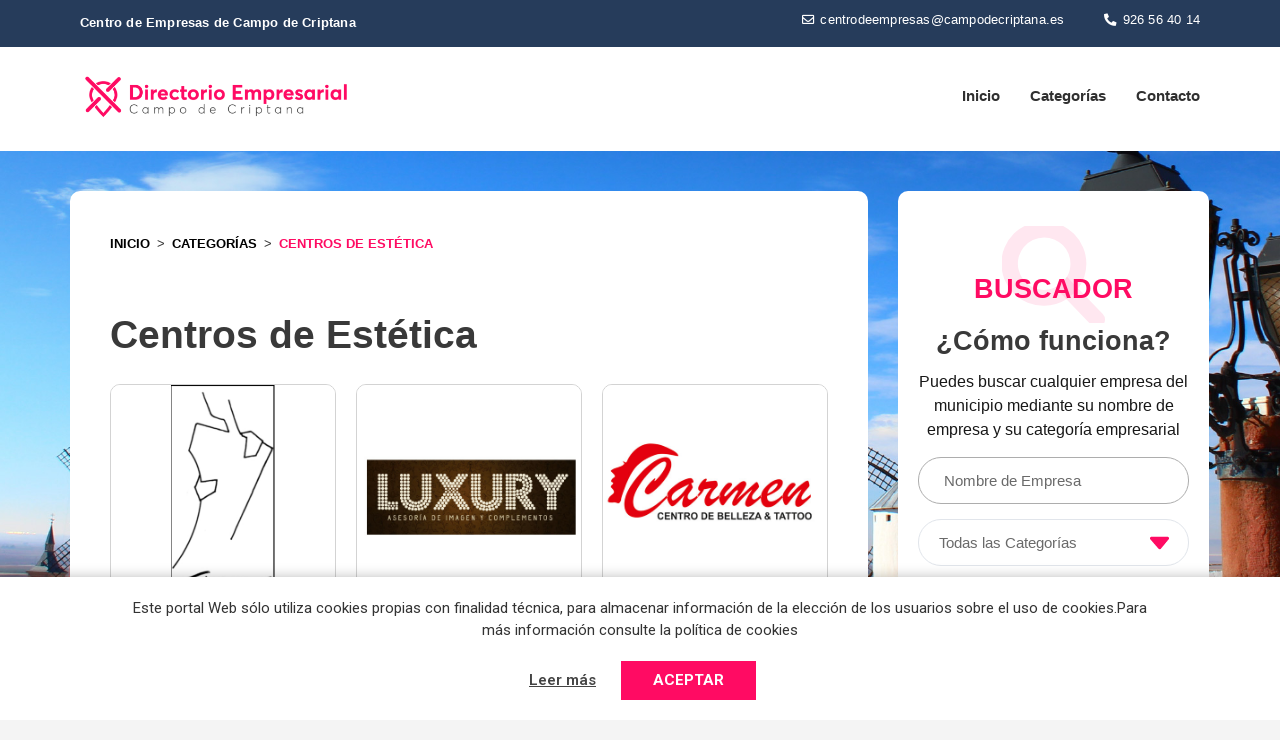

--- FILE ---
content_type: text/html; charset=UTF-8
request_url: https://directorioempresarial.campodecriptana.es/categoria-empresa/centro-de-estetica/
body_size: 17501
content:
<!doctype html>
<html lang="es">
<head>
	<meta charset="UTF-8">
		<meta name="viewport" content="width=device-width, initial-scale=1">
	<link rel="profile" href="https://gmpg.org/xfn/11">
	<title>Centros de Estética &#8211; Directorio Empresarial de Campo de Criptana</title>
<meta name='robots' content='max-image-preview:large' />
<link rel="alternate" type="application/rss+xml" title="Directorio Empresarial de Campo de Criptana &raquo; Feed" href="https://directorioempresarial.campodecriptana.es/feed/" />
<link rel="alternate" type="application/rss+xml" title="Directorio Empresarial de Campo de Criptana &raquo; Feed de los comentarios" href="https://directorioempresarial.campodecriptana.es/comments/feed/" />
<link rel="alternate" type="application/rss+xml" title="Directorio Empresarial de Campo de Criptana &raquo; Centros de Estética Categorías Feed" href="https://directorioempresarial.campodecriptana.es/categoria-empresa/centro-de-estetica/feed/" />
<script type="text/javascript">
window._wpemojiSettings = {"baseUrl":"https:\/\/s.w.org\/images\/core\/emoji\/14.0.0\/72x72\/","ext":".png","svgUrl":"https:\/\/s.w.org\/images\/core\/emoji\/14.0.0\/svg\/","svgExt":".svg","source":{"concatemoji":"https:\/\/directorioempresarial.campodecriptana.es\/wp-includes\/js\/wp-emoji-release.min.js?ver=6.2.8"}};
/*! This file is auto-generated */
!function(e,a,t){var n,r,o,i=a.createElement("canvas"),p=i.getContext&&i.getContext("2d");function s(e,t){p.clearRect(0,0,i.width,i.height),p.fillText(e,0,0);e=i.toDataURL();return p.clearRect(0,0,i.width,i.height),p.fillText(t,0,0),e===i.toDataURL()}function c(e){var t=a.createElement("script");t.src=e,t.defer=t.type="text/javascript",a.getElementsByTagName("head")[0].appendChild(t)}for(o=Array("flag","emoji"),t.supports={everything:!0,everythingExceptFlag:!0},r=0;r<o.length;r++)t.supports[o[r]]=function(e){if(p&&p.fillText)switch(p.textBaseline="top",p.font="600 32px Arial",e){case"flag":return s("\ud83c\udff3\ufe0f\u200d\u26a7\ufe0f","\ud83c\udff3\ufe0f\u200b\u26a7\ufe0f")?!1:!s("\ud83c\uddfa\ud83c\uddf3","\ud83c\uddfa\u200b\ud83c\uddf3")&&!s("\ud83c\udff4\udb40\udc67\udb40\udc62\udb40\udc65\udb40\udc6e\udb40\udc67\udb40\udc7f","\ud83c\udff4\u200b\udb40\udc67\u200b\udb40\udc62\u200b\udb40\udc65\u200b\udb40\udc6e\u200b\udb40\udc67\u200b\udb40\udc7f");case"emoji":return!s("\ud83e\udef1\ud83c\udffb\u200d\ud83e\udef2\ud83c\udfff","\ud83e\udef1\ud83c\udffb\u200b\ud83e\udef2\ud83c\udfff")}return!1}(o[r]),t.supports.everything=t.supports.everything&&t.supports[o[r]],"flag"!==o[r]&&(t.supports.everythingExceptFlag=t.supports.everythingExceptFlag&&t.supports[o[r]]);t.supports.everythingExceptFlag=t.supports.everythingExceptFlag&&!t.supports.flag,t.DOMReady=!1,t.readyCallback=function(){t.DOMReady=!0},t.supports.everything||(n=function(){t.readyCallback()},a.addEventListener?(a.addEventListener("DOMContentLoaded",n,!1),e.addEventListener("load",n,!1)):(e.attachEvent("onload",n),a.attachEvent("onreadystatechange",function(){"complete"===a.readyState&&t.readyCallback()})),(e=t.source||{}).concatemoji?c(e.concatemoji):e.wpemoji&&e.twemoji&&(c(e.twemoji),c(e.wpemoji)))}(window,document,window._wpemojiSettings);
</script>
<style type="text/css">
img.wp-smiley,
img.emoji {
	display: inline !important;
	border: none !important;
	box-shadow: none !important;
	height: 1em !important;
	width: 1em !important;
	margin: 0 0.07em !important;
	vertical-align: -0.1em !important;
	background: none !important;
	padding: 0 !important;
}
</style>
	<link rel='stylesheet' id='dce-animations-css' href='https://directorioempresarial.campodecriptana.es/wp-content/plugins/dynamic-content-for-elementor/assets/css/animations.css?ver=2.8.1' type='text/css' media='all' />
<link rel='stylesheet' id='wp-block-library-css' href='https://directorioempresarial.campodecriptana.es/wp-includes/css/dist/block-library/style.min.css?ver=6.2.8' type='text/css' media='all' />
<link rel='stylesheet' id='jet-engine-frontend-css' href='https://directorioempresarial.campodecriptana.es/wp-content/plugins/jet-engine/assets/css/frontend.css?ver=3.1.6.1' type='text/css' media='all' />
<link rel='stylesheet' id='classic-theme-styles-css' href='https://directorioempresarial.campodecriptana.es/wp-includes/css/classic-themes.min.css?ver=6.2.8' type='text/css' media='all' />
<style id='global-styles-inline-css' type='text/css'>
body{--wp--preset--color--black: #000000;--wp--preset--color--cyan-bluish-gray: #abb8c3;--wp--preset--color--white: #ffffff;--wp--preset--color--pale-pink: #f78da7;--wp--preset--color--vivid-red: #cf2e2e;--wp--preset--color--luminous-vivid-orange: #ff6900;--wp--preset--color--luminous-vivid-amber: #fcb900;--wp--preset--color--light-green-cyan: #7bdcb5;--wp--preset--color--vivid-green-cyan: #00d084;--wp--preset--color--pale-cyan-blue: #8ed1fc;--wp--preset--color--vivid-cyan-blue: #0693e3;--wp--preset--color--vivid-purple: #9b51e0;--wp--preset--gradient--vivid-cyan-blue-to-vivid-purple: linear-gradient(135deg,rgba(6,147,227,1) 0%,rgb(155,81,224) 100%);--wp--preset--gradient--light-green-cyan-to-vivid-green-cyan: linear-gradient(135deg,rgb(122,220,180) 0%,rgb(0,208,130) 100%);--wp--preset--gradient--luminous-vivid-amber-to-luminous-vivid-orange: linear-gradient(135deg,rgba(252,185,0,1) 0%,rgba(255,105,0,1) 100%);--wp--preset--gradient--luminous-vivid-orange-to-vivid-red: linear-gradient(135deg,rgba(255,105,0,1) 0%,rgb(207,46,46) 100%);--wp--preset--gradient--very-light-gray-to-cyan-bluish-gray: linear-gradient(135deg,rgb(238,238,238) 0%,rgb(169,184,195) 100%);--wp--preset--gradient--cool-to-warm-spectrum: linear-gradient(135deg,rgb(74,234,220) 0%,rgb(151,120,209) 20%,rgb(207,42,186) 40%,rgb(238,44,130) 60%,rgb(251,105,98) 80%,rgb(254,248,76) 100%);--wp--preset--gradient--blush-light-purple: linear-gradient(135deg,rgb(255,206,236) 0%,rgb(152,150,240) 100%);--wp--preset--gradient--blush-bordeaux: linear-gradient(135deg,rgb(254,205,165) 0%,rgb(254,45,45) 50%,rgb(107,0,62) 100%);--wp--preset--gradient--luminous-dusk: linear-gradient(135deg,rgb(255,203,112) 0%,rgb(199,81,192) 50%,rgb(65,88,208) 100%);--wp--preset--gradient--pale-ocean: linear-gradient(135deg,rgb(255,245,203) 0%,rgb(182,227,212) 50%,rgb(51,167,181) 100%);--wp--preset--gradient--electric-grass: linear-gradient(135deg,rgb(202,248,128) 0%,rgb(113,206,126) 100%);--wp--preset--gradient--midnight: linear-gradient(135deg,rgb(2,3,129) 0%,rgb(40,116,252) 100%);--wp--preset--duotone--dark-grayscale: url('#wp-duotone-dark-grayscale');--wp--preset--duotone--grayscale: url('#wp-duotone-grayscale');--wp--preset--duotone--purple-yellow: url('#wp-duotone-purple-yellow');--wp--preset--duotone--blue-red: url('#wp-duotone-blue-red');--wp--preset--duotone--midnight: url('#wp-duotone-midnight');--wp--preset--duotone--magenta-yellow: url('#wp-duotone-magenta-yellow');--wp--preset--duotone--purple-green: url('#wp-duotone-purple-green');--wp--preset--duotone--blue-orange: url('#wp-duotone-blue-orange');--wp--preset--font-size--small: 13px;--wp--preset--font-size--medium: 20px;--wp--preset--font-size--large: 36px;--wp--preset--font-size--x-large: 42px;--wp--preset--spacing--20: 0.44rem;--wp--preset--spacing--30: 0.67rem;--wp--preset--spacing--40: 1rem;--wp--preset--spacing--50: 1.5rem;--wp--preset--spacing--60: 2.25rem;--wp--preset--spacing--70: 3.38rem;--wp--preset--spacing--80: 5.06rem;--wp--preset--shadow--natural: 6px 6px 9px rgba(0, 0, 0, 0.2);--wp--preset--shadow--deep: 12px 12px 50px rgba(0, 0, 0, 0.4);--wp--preset--shadow--sharp: 6px 6px 0px rgba(0, 0, 0, 0.2);--wp--preset--shadow--outlined: 6px 6px 0px -3px rgba(255, 255, 255, 1), 6px 6px rgba(0, 0, 0, 1);--wp--preset--shadow--crisp: 6px 6px 0px rgba(0, 0, 0, 1);}:where(.is-layout-flex){gap: 0.5em;}body .is-layout-flow > .alignleft{float: left;margin-inline-start: 0;margin-inline-end: 2em;}body .is-layout-flow > .alignright{float: right;margin-inline-start: 2em;margin-inline-end: 0;}body .is-layout-flow > .aligncenter{margin-left: auto !important;margin-right: auto !important;}body .is-layout-constrained > .alignleft{float: left;margin-inline-start: 0;margin-inline-end: 2em;}body .is-layout-constrained > .alignright{float: right;margin-inline-start: 2em;margin-inline-end: 0;}body .is-layout-constrained > .aligncenter{margin-left: auto !important;margin-right: auto !important;}body .is-layout-constrained > :where(:not(.alignleft):not(.alignright):not(.alignfull)){max-width: var(--wp--style--global--content-size);margin-left: auto !important;margin-right: auto !important;}body .is-layout-constrained > .alignwide{max-width: var(--wp--style--global--wide-size);}body .is-layout-flex{display: flex;}body .is-layout-flex{flex-wrap: wrap;align-items: center;}body .is-layout-flex > *{margin: 0;}:where(.wp-block-columns.is-layout-flex){gap: 2em;}.has-black-color{color: var(--wp--preset--color--black) !important;}.has-cyan-bluish-gray-color{color: var(--wp--preset--color--cyan-bluish-gray) !important;}.has-white-color{color: var(--wp--preset--color--white) !important;}.has-pale-pink-color{color: var(--wp--preset--color--pale-pink) !important;}.has-vivid-red-color{color: var(--wp--preset--color--vivid-red) !important;}.has-luminous-vivid-orange-color{color: var(--wp--preset--color--luminous-vivid-orange) !important;}.has-luminous-vivid-amber-color{color: var(--wp--preset--color--luminous-vivid-amber) !important;}.has-light-green-cyan-color{color: var(--wp--preset--color--light-green-cyan) !important;}.has-vivid-green-cyan-color{color: var(--wp--preset--color--vivid-green-cyan) !important;}.has-pale-cyan-blue-color{color: var(--wp--preset--color--pale-cyan-blue) !important;}.has-vivid-cyan-blue-color{color: var(--wp--preset--color--vivid-cyan-blue) !important;}.has-vivid-purple-color{color: var(--wp--preset--color--vivid-purple) !important;}.has-black-background-color{background-color: var(--wp--preset--color--black) !important;}.has-cyan-bluish-gray-background-color{background-color: var(--wp--preset--color--cyan-bluish-gray) !important;}.has-white-background-color{background-color: var(--wp--preset--color--white) !important;}.has-pale-pink-background-color{background-color: var(--wp--preset--color--pale-pink) !important;}.has-vivid-red-background-color{background-color: var(--wp--preset--color--vivid-red) !important;}.has-luminous-vivid-orange-background-color{background-color: var(--wp--preset--color--luminous-vivid-orange) !important;}.has-luminous-vivid-amber-background-color{background-color: var(--wp--preset--color--luminous-vivid-amber) !important;}.has-light-green-cyan-background-color{background-color: var(--wp--preset--color--light-green-cyan) !important;}.has-vivid-green-cyan-background-color{background-color: var(--wp--preset--color--vivid-green-cyan) !important;}.has-pale-cyan-blue-background-color{background-color: var(--wp--preset--color--pale-cyan-blue) !important;}.has-vivid-cyan-blue-background-color{background-color: var(--wp--preset--color--vivid-cyan-blue) !important;}.has-vivid-purple-background-color{background-color: var(--wp--preset--color--vivid-purple) !important;}.has-black-border-color{border-color: var(--wp--preset--color--black) !important;}.has-cyan-bluish-gray-border-color{border-color: var(--wp--preset--color--cyan-bluish-gray) !important;}.has-white-border-color{border-color: var(--wp--preset--color--white) !important;}.has-pale-pink-border-color{border-color: var(--wp--preset--color--pale-pink) !important;}.has-vivid-red-border-color{border-color: var(--wp--preset--color--vivid-red) !important;}.has-luminous-vivid-orange-border-color{border-color: var(--wp--preset--color--luminous-vivid-orange) !important;}.has-luminous-vivid-amber-border-color{border-color: var(--wp--preset--color--luminous-vivid-amber) !important;}.has-light-green-cyan-border-color{border-color: var(--wp--preset--color--light-green-cyan) !important;}.has-vivid-green-cyan-border-color{border-color: var(--wp--preset--color--vivid-green-cyan) !important;}.has-pale-cyan-blue-border-color{border-color: var(--wp--preset--color--pale-cyan-blue) !important;}.has-vivid-cyan-blue-border-color{border-color: var(--wp--preset--color--vivid-cyan-blue) !important;}.has-vivid-purple-border-color{border-color: var(--wp--preset--color--vivid-purple) !important;}.has-vivid-cyan-blue-to-vivid-purple-gradient-background{background: var(--wp--preset--gradient--vivid-cyan-blue-to-vivid-purple) !important;}.has-light-green-cyan-to-vivid-green-cyan-gradient-background{background: var(--wp--preset--gradient--light-green-cyan-to-vivid-green-cyan) !important;}.has-luminous-vivid-amber-to-luminous-vivid-orange-gradient-background{background: var(--wp--preset--gradient--luminous-vivid-amber-to-luminous-vivid-orange) !important;}.has-luminous-vivid-orange-to-vivid-red-gradient-background{background: var(--wp--preset--gradient--luminous-vivid-orange-to-vivid-red) !important;}.has-very-light-gray-to-cyan-bluish-gray-gradient-background{background: var(--wp--preset--gradient--very-light-gray-to-cyan-bluish-gray) !important;}.has-cool-to-warm-spectrum-gradient-background{background: var(--wp--preset--gradient--cool-to-warm-spectrum) !important;}.has-blush-light-purple-gradient-background{background: var(--wp--preset--gradient--blush-light-purple) !important;}.has-blush-bordeaux-gradient-background{background: var(--wp--preset--gradient--blush-bordeaux) !important;}.has-luminous-dusk-gradient-background{background: var(--wp--preset--gradient--luminous-dusk) !important;}.has-pale-ocean-gradient-background{background: var(--wp--preset--gradient--pale-ocean) !important;}.has-electric-grass-gradient-background{background: var(--wp--preset--gradient--electric-grass) !important;}.has-midnight-gradient-background{background: var(--wp--preset--gradient--midnight) !important;}.has-small-font-size{font-size: var(--wp--preset--font-size--small) !important;}.has-medium-font-size{font-size: var(--wp--preset--font-size--medium) !important;}.has-large-font-size{font-size: var(--wp--preset--font-size--large) !important;}.has-x-large-font-size{font-size: var(--wp--preset--font-size--x-large) !important;}
.wp-block-navigation a:where(:not(.wp-element-button)){color: inherit;}
:where(.wp-block-columns.is-layout-flex){gap: 2em;}
.wp-block-pullquote{font-size: 1.5em;line-height: 1.6;}
</style>
<link rel='stylesheet' id='cookie-law-info-css' href='https://directorioempresarial.campodecriptana.es/wp-content/plugins/cookie-law-info/legacy/public/css/cookie-law-info-public.css?ver=3.0.9' type='text/css' media='all' />
<link rel='stylesheet' id='cookie-law-info-gdpr-css' href='https://directorioempresarial.campodecriptana.es/wp-content/plugins/cookie-law-info/legacy/public/css/cookie-law-info-gdpr.css?ver=3.0.9' type='text/css' media='all' />
<link rel='stylesheet' id='hello-elementor-css' href='https://directorioempresarial.campodecriptana.es/wp-content/themes/directorioayto/style.min.css?ver=2.2.0' type='text/css' media='all' />
<link rel='stylesheet' id='hello-elementor-theme-style-css' href='https://directorioempresarial.campodecriptana.es/wp-content/themes/directorioayto/theme.min.css?ver=2.2.0' type='text/css' media='all' />
<link rel='stylesheet' id='elementor-icons-css' href='https://directorioempresarial.campodecriptana.es/wp-content/plugins/elementor/assets/lib/eicons/css/elementor-icons.min.css?ver=5.20.0' type='text/css' media='all' />
<link rel='stylesheet' id='elementor-frontend-legacy-css' href='https://directorioempresarial.campodecriptana.es/wp-content/plugins/elementor/assets/css/frontend-legacy.min.css?ver=3.13.4' type='text/css' media='all' />
<link rel='stylesheet' id='elementor-frontend-css' href='https://directorioempresarial.campodecriptana.es/wp-content/plugins/elementor/assets/css/frontend.min.css?ver=3.13.4' type='text/css' media='all' />
<link rel='stylesheet' id='swiper-css' href='https://directorioempresarial.campodecriptana.es/wp-content/plugins/elementor/assets/lib/swiper/css/swiper.min.css?ver=5.3.6' type='text/css' media='all' />
<link rel='stylesheet' id='elementor-post-94-css' href='https://directorioempresarial.campodecriptana.es/wp-content/uploads/elementor/css/post-94.css?ver=1686048474' type='text/css' media='all' />
<link rel='stylesheet' id='dce-style-css' href='https://directorioempresarial.campodecriptana.es/wp-content/plugins/dynamic-content-for-elementor/assets/css/style.min.css?ver=2.8.1' type='text/css' media='all' />
<link rel='stylesheet' id='dashicons-css' href='https://directorioempresarial.campodecriptana.es/wp-includes/css/dashicons.min.css?ver=6.2.8' type='text/css' media='all' />
<link rel='stylesheet' id='elementor-pro-css' href='https://directorioempresarial.campodecriptana.es/wp-content/plugins/elementor-pro/assets/css/frontend.min.css?ver=3.9.0' type='text/css' media='all' />
<link rel='stylesheet' id='jet-tricks-frontend-css' href='https://directorioempresarial.campodecriptana.es/wp-content/plugins/jet-tricks/assets/css/jet-tricks-frontend.css?ver=1.4.4' type='text/css' media='all' />
<link rel='stylesheet' id='namogo-icons-css' href='https://directorioempresarial.campodecriptana.es/wp-content/plugins/elementor-extras/assets/lib/nicons/css/nicons.css?ver=2.2.51' type='text/css' media='all' />
<link rel='stylesheet' id='elementor-extras-frontend-css' href='https://directorioempresarial.campodecriptana.es/wp-content/plugins/elementor-extras/assets/css/frontend.min.css?ver=2.2.51' type='text/css' media='all' />
<link rel='stylesheet' id='elementor-global-css' href='https://directorioempresarial.campodecriptana.es/wp-content/uploads/elementor/css/global.css?ver=1686048477' type='text/css' media='all' />
<link rel='stylesheet' id='elementor-post-701-css' href='https://directorioempresarial.campodecriptana.es/wp-content/uploads/elementor/css/post-701.css?ver=1686048488' type='text/css' media='all' />
<link rel='stylesheet' id='elementor-post-339-css' href='https://directorioempresarial.campodecriptana.es/wp-content/uploads/elementor/css/post-339.css?ver=1686048477' type='text/css' media='all' />
<link rel='stylesheet' id='elementor-post-539-css' href='https://directorioempresarial.campodecriptana.es/wp-content/uploads/elementor/css/post-539.css?ver=1686048525' type='text/css' media='all' />
<link rel='stylesheet' id='jquery-chosen-css' href='https://directorioempresarial.campodecriptana.es/wp-content/plugins/jet-search/assets/lib/chosen/chosen.min.css?ver=1.8.7' type='text/css' media='all' />
<link rel='stylesheet' id='jet-search-css' href='https://directorioempresarial.campodecriptana.es/wp-content/plugins/jet-search/assets/css/jet-search.css?ver=3.0.3' type='text/css' media='all' />
<link rel='stylesheet' id='css-css' href='https://directorioempresarial.campodecriptana.es/wp-content/themes/directorioayto/css/global.css?ver=6.2.8' type='text/css' media='all' />
<link rel='stylesheet' id='google-fonts-1-css' href='https://fonts.googleapis.com/css?family=Roboto+Slab%3A100%2C100italic%2C200%2C200italic%2C300%2C300italic%2C400%2C400italic%2C500%2C500italic%2C600%2C600italic%2C700%2C700italic%2C800%2C800italic%2C900%2C900italic%7CRoboto%3A100%2C100italic%2C200%2C200italic%2C300%2C300italic%2C400%2C400italic%2C500%2C500italic%2C600%2C600italic%2C700%2C700italic%2C800%2C800italic%2C900%2C900italic&#038;display=auto&#038;ver=6.2.8' type='text/css' media='all' />
<link rel='stylesheet' id='elementor-icons-shared-0-css' href='https://directorioempresarial.campodecriptana.es/wp-content/plugins/elementor/assets/lib/font-awesome/css/fontawesome.min.css?ver=5.15.3' type='text/css' media='all' />
<link rel='stylesheet' id='elementor-icons-fa-regular-css' href='https://directorioempresarial.campodecriptana.es/wp-content/plugins/elementor/assets/lib/font-awesome/css/regular.min.css?ver=5.15.3' type='text/css' media='all' />
<link rel='stylesheet' id='elementor-icons-fa-solid-css' href='https://directorioempresarial.campodecriptana.es/wp-content/plugins/elementor/assets/lib/font-awesome/css/solid.min.css?ver=5.15.3' type='text/css' media='all' />
<link rel="preconnect" href="https://fonts.gstatic.com/" crossorigin><script type='text/javascript' src='https://directorioempresarial.campodecriptana.es/wp-includes/js/jquery/jquery.min.js?ver=3.6.4' id='jquery-core-js'></script>
<script type='text/javascript' src='https://directorioempresarial.campodecriptana.es/wp-includes/js/jquery/jquery-migrate.min.js?ver=3.4.0' id='jquery-migrate-js'></script>
<script type='text/javascript' src='https://directorioempresarial.campodecriptana.es/wp-includes/js/imagesloaded.min.js?ver=6.2.8' id='imagesLoaded-js'></script>
<script type='text/javascript' id='cookie-law-info-js-extra'>
/* <![CDATA[ */
var Cli_Data = {"nn_cookie_ids":[],"cookielist":[],"non_necessary_cookies":[],"ccpaEnabled":"","ccpaRegionBased":"","ccpaBarEnabled":"","strictlyEnabled":["necessary","obligatoire"],"ccpaType":"gdpr","js_blocking":"1","custom_integration":"","triggerDomRefresh":"","secure_cookies":""};
var cli_cookiebar_settings = {"animate_speed_hide":"500","animate_speed_show":"500","background":"#FFF","border":"#b1a6a6c2","border_on":"","button_1_button_colour":"#ff0b63","button_1_button_hover":"#cc094f","button_1_link_colour":"#fff","button_1_as_button":"1","button_1_new_win":"","button_2_button_colour":"#333","button_2_button_hover":"#292929","button_2_link_colour":"#444","button_2_as_button":"","button_2_hidebar":"","button_3_button_colour":"#3566bb","button_3_button_hover":"#2a5296","button_3_link_colour":"#fff","button_3_as_button":"1","button_3_new_win":"","button_4_button_colour":"#000","button_4_button_hover":"#000000","button_4_link_colour":"#333333","button_4_as_button":"","button_7_button_colour":"#61a229","button_7_button_hover":"#4e8221","button_7_link_colour":"#fff","button_7_as_button":"1","button_7_new_win":"","font_family":"inherit","header_fix":"","notify_animate_hide":"1","notify_animate_show":"","notify_div_id":"#cookie-law-info-bar","notify_position_horizontal":"right","notify_position_vertical":"bottom","scroll_close":"","scroll_close_reload":"","accept_close_reload":"","reject_close_reload":"","showagain_tab":"","showagain_background":"#fff","showagain_border":"#000","showagain_div_id":"#cookie-law-info-again","showagain_x_position":"100px","text":"#333333","show_once_yn":"","show_once":"10000","logging_on":"","as_popup":"","popup_overlay":"1","bar_heading_text":"","cookie_bar_as":"banner","popup_showagain_position":"bottom-right","widget_position":"left"};
var log_object = {"ajax_url":"https:\/\/directorioempresarial.campodecriptana.es\/wp-admin\/admin-ajax.php"};
/* ]]> */
</script>
<script type='text/javascript' src='https://directorioempresarial.campodecriptana.es/wp-content/plugins/cookie-law-info/legacy/public/js/cookie-law-info-public.js?ver=3.0.9' id='cookie-law-info-js'></script>
<link rel="https://api.w.org/" href="https://directorioempresarial.campodecriptana.es/wp-json/" /><link rel="alternate" type="application/json" href="https://directorioempresarial.campodecriptana.es/wp-json/wp/v2/categoria-empresa/39" /><link rel="EditURI" type="application/rsd+xml" title="RSD" href="https://directorioempresarial.campodecriptana.es/xmlrpc.php?rsd" />
<link rel="wlwmanifest" type="application/wlwmanifest+xml" href="https://directorioempresarial.campodecriptana.es/wp-includes/wlwmanifest.xml" />
<meta name="generator" content="WordPress 6.2.8" />
<meta name="generator" content="Elementor 3.13.4; features: a11y_improvements, additional_custom_breakpoints; settings: css_print_method-external, google_font-enabled, font_display-auto">
<link rel="icon" href="https://directorioempresarial.campodecriptana.es/wp-content/uploads/2020/12/favicon-directorio-150x150.png" sizes="32x32" />
<link rel="icon" href="https://directorioempresarial.campodecriptana.es/wp-content/uploads/2020/12/favicon-directorio.png" sizes="192x192" />
<link rel="apple-touch-icon" href="https://directorioempresarial.campodecriptana.es/wp-content/uploads/2020/12/favicon-directorio.png" />
<meta name="msapplication-TileImage" content="https://directorioempresarial.campodecriptana.es/wp-content/uploads/2020/12/favicon-directorio.png" />
		<style type="text/css" id="wp-custom-css">
			#cookie-law-info-bar {
	padding: 20px 10%;
	    box-shadow: 0px 1px 13px 0px rgba(0,0,0,0.3);
}
#cookie-law-info-bar p { 
	width: 100%;
	display: inline-block;
	font-weight: 400;
	margin-bottom: 15px;
}
#cli-plugin-main-link {
	margin-left: 30px;
}
#cookie_action_close_header {
	font-size: 15px;
    padding: 12px 32px;
    margin-left: 15px;
    font-weight: 700;
}
#title-search .elementor-heading-title {
    position: relative;
    padding-bottom: 15px;
}
#title-search .elementor-heading-title:after {
    content: '';
    width: 50px;
    height: 3px;
    background: red;
    position: absolute;
    left: 0;
    right: 0;
    bottom: 0px;
    margin: auto;
}
.jet-ajax-search__submit {
	z-index: 9;
}
#title-search .elementor-heading-title {
    position: relative;
    padding-bottom: 15px;
}
#title-search .elementor-heading-title:after {
    content: '';
    width: 50px;
    height: 3px;
    background: red;
    position: absolute;
    left: 0;
    right: 0;
    bottom: 0px;
    margin: auto;
}
#buscador-sidebar .jet-ajax-search__fields-holder, #buscador-sidebar .jet-ajax-search__form {
    flex-direction: column;
}
#buscador-sidebar .jet-ajax-search__fields-holder {
    width: 100%;
}
#buscador-sidebar .jet-ajax-search__fields-holder > div {
    width: 100%!important;
    margin-bottom: 15px;
    margin-left: 0;
}
#buscador-sidebar button.jet-ajax-search__submit {
    width: 100%;
    margin-left: 0;
}
#buscador-sidebar .jet-ajax-search__fields-holder input {
    width: 100%!important;
}
.jet-search-title-fields {
width: 40px;
    height: 40px;
    float: left;
    border: 1px solid #e6e6e6;
    margin-right: 15px;
}
.jet-ajax-search__item-title {
    margin-top: 8px;
}		</style>
		</head>
<body data-rsssl=1 class="archive tax-categoria-empresa term-centro-de-estetica term-39 wp-custom-logo elementor-default elementor-template-full-width elementor-kit-94 elementor-page-539">

<svg xmlns="http://www.w3.org/2000/svg" viewBox="0 0 0 0" width="0" height="0" focusable="false" role="none" style="visibility: hidden; position: absolute; left: -9999px; overflow: hidden;" ><defs><filter id="wp-duotone-dark-grayscale"><feColorMatrix color-interpolation-filters="sRGB" type="matrix" values=" .299 .587 .114 0 0 .299 .587 .114 0 0 .299 .587 .114 0 0 .299 .587 .114 0 0 " /><feComponentTransfer color-interpolation-filters="sRGB" ><feFuncR type="table" tableValues="0 0.49803921568627" /><feFuncG type="table" tableValues="0 0.49803921568627" /><feFuncB type="table" tableValues="0 0.49803921568627" /><feFuncA type="table" tableValues="1 1" /></feComponentTransfer><feComposite in2="SourceGraphic" operator="in" /></filter></defs></svg><svg xmlns="http://www.w3.org/2000/svg" viewBox="0 0 0 0" width="0" height="0" focusable="false" role="none" style="visibility: hidden; position: absolute; left: -9999px; overflow: hidden;" ><defs><filter id="wp-duotone-grayscale"><feColorMatrix color-interpolation-filters="sRGB" type="matrix" values=" .299 .587 .114 0 0 .299 .587 .114 0 0 .299 .587 .114 0 0 .299 .587 .114 0 0 " /><feComponentTransfer color-interpolation-filters="sRGB" ><feFuncR type="table" tableValues="0 1" /><feFuncG type="table" tableValues="0 1" /><feFuncB type="table" tableValues="0 1" /><feFuncA type="table" tableValues="1 1" /></feComponentTransfer><feComposite in2="SourceGraphic" operator="in" /></filter></defs></svg><svg xmlns="http://www.w3.org/2000/svg" viewBox="0 0 0 0" width="0" height="0" focusable="false" role="none" style="visibility: hidden; position: absolute; left: -9999px; overflow: hidden;" ><defs><filter id="wp-duotone-purple-yellow"><feColorMatrix color-interpolation-filters="sRGB" type="matrix" values=" .299 .587 .114 0 0 .299 .587 .114 0 0 .299 .587 .114 0 0 .299 .587 .114 0 0 " /><feComponentTransfer color-interpolation-filters="sRGB" ><feFuncR type="table" tableValues="0.54901960784314 0.98823529411765" /><feFuncG type="table" tableValues="0 1" /><feFuncB type="table" tableValues="0.71764705882353 0.25490196078431" /><feFuncA type="table" tableValues="1 1" /></feComponentTransfer><feComposite in2="SourceGraphic" operator="in" /></filter></defs></svg><svg xmlns="http://www.w3.org/2000/svg" viewBox="0 0 0 0" width="0" height="0" focusable="false" role="none" style="visibility: hidden; position: absolute; left: -9999px; overflow: hidden;" ><defs><filter id="wp-duotone-blue-red"><feColorMatrix color-interpolation-filters="sRGB" type="matrix" values=" .299 .587 .114 0 0 .299 .587 .114 0 0 .299 .587 .114 0 0 .299 .587 .114 0 0 " /><feComponentTransfer color-interpolation-filters="sRGB" ><feFuncR type="table" tableValues="0 1" /><feFuncG type="table" tableValues="0 0.27843137254902" /><feFuncB type="table" tableValues="0.5921568627451 0.27843137254902" /><feFuncA type="table" tableValues="1 1" /></feComponentTransfer><feComposite in2="SourceGraphic" operator="in" /></filter></defs></svg><svg xmlns="http://www.w3.org/2000/svg" viewBox="0 0 0 0" width="0" height="0" focusable="false" role="none" style="visibility: hidden; position: absolute; left: -9999px; overflow: hidden;" ><defs><filter id="wp-duotone-midnight"><feColorMatrix color-interpolation-filters="sRGB" type="matrix" values=" .299 .587 .114 0 0 .299 .587 .114 0 0 .299 .587 .114 0 0 .299 .587 .114 0 0 " /><feComponentTransfer color-interpolation-filters="sRGB" ><feFuncR type="table" tableValues="0 0" /><feFuncG type="table" tableValues="0 0.64705882352941" /><feFuncB type="table" tableValues="0 1" /><feFuncA type="table" tableValues="1 1" /></feComponentTransfer><feComposite in2="SourceGraphic" operator="in" /></filter></defs></svg><svg xmlns="http://www.w3.org/2000/svg" viewBox="0 0 0 0" width="0" height="0" focusable="false" role="none" style="visibility: hidden; position: absolute; left: -9999px; overflow: hidden;" ><defs><filter id="wp-duotone-magenta-yellow"><feColorMatrix color-interpolation-filters="sRGB" type="matrix" values=" .299 .587 .114 0 0 .299 .587 .114 0 0 .299 .587 .114 0 0 .299 .587 .114 0 0 " /><feComponentTransfer color-interpolation-filters="sRGB" ><feFuncR type="table" tableValues="0.78039215686275 1" /><feFuncG type="table" tableValues="0 0.94901960784314" /><feFuncB type="table" tableValues="0.35294117647059 0.47058823529412" /><feFuncA type="table" tableValues="1 1" /></feComponentTransfer><feComposite in2="SourceGraphic" operator="in" /></filter></defs></svg><svg xmlns="http://www.w3.org/2000/svg" viewBox="0 0 0 0" width="0" height="0" focusable="false" role="none" style="visibility: hidden; position: absolute; left: -9999px; overflow: hidden;" ><defs><filter id="wp-duotone-purple-green"><feColorMatrix color-interpolation-filters="sRGB" type="matrix" values=" .299 .587 .114 0 0 .299 .587 .114 0 0 .299 .587 .114 0 0 .299 .587 .114 0 0 " /><feComponentTransfer color-interpolation-filters="sRGB" ><feFuncR type="table" tableValues="0.65098039215686 0.40392156862745" /><feFuncG type="table" tableValues="0 1" /><feFuncB type="table" tableValues="0.44705882352941 0.4" /><feFuncA type="table" tableValues="1 1" /></feComponentTransfer><feComposite in2="SourceGraphic" operator="in" /></filter></defs></svg><svg xmlns="http://www.w3.org/2000/svg" viewBox="0 0 0 0" width="0" height="0" focusable="false" role="none" style="visibility: hidden; position: absolute; left: -9999px; overflow: hidden;" ><defs><filter id="wp-duotone-blue-orange"><feColorMatrix color-interpolation-filters="sRGB" type="matrix" values=" .299 .587 .114 0 0 .299 .587 .114 0 0 .299 .587 .114 0 0 .299 .587 .114 0 0 " /><feComponentTransfer color-interpolation-filters="sRGB" ><feFuncR type="table" tableValues="0.098039215686275 1" /><feFuncG type="table" tableValues="0 0.66274509803922" /><feFuncB type="table" tableValues="0.84705882352941 0.41960784313725" /><feFuncA type="table" tableValues="1 1" /></feComponentTransfer><feComposite in2="SourceGraphic" operator="in" /></filter></defs></svg>		<div data-elementor-type="header" data-elementor-id="701" class="elementor elementor-701 elementor-location-header">
					<div class="elementor-section-wrap">
								<header class="elementor-section elementor-top-section elementor-element elementor-element-64993e2 elementor-section-full_width elementor-section-height-default elementor-section-height-default" data-id="64993e2" data-element_type="section">
						<div class="elementor-container elementor-column-gap-default">
							<div class="elementor-row">
					<div class="elementor-column elementor-col-100 elementor-top-column elementor-element elementor-element-9238ec0" data-id="9238ec0" data-element_type="column">
			<div class="elementor-column-wrap elementor-element-populated">
							<div class="elementor-widget-wrap">
						<section class="elementor-section elementor-inner-section elementor-element elementor-element-3f98a19 elementor-hidden-desktop elementor-hidden-tablet elementor-section-boxed elementor-section-height-default elementor-section-height-default" data-id="3f98a19" data-element_type="section">
						<div class="elementor-container elementor-column-gap-default">
							<div class="elementor-row">
					<div class="make-column-clickable-elementor elementor-column elementor-col-50 elementor-inner-column elementor-element elementor-element-bb982e2" style="cursor: pointer;" data-column-clickable="mailto:centrodeempresas@campodecriptana.es" data-column-clickable-blank="_self" data-dce-background-color="#263C5B" data-dce-background-hover-color="#FF0B63" data-id="bb982e2" data-element_type="column" data-settings="{&quot;background_background&quot;:&quot;classic&quot;}">
			<div class="elementor-column-wrap elementor-element-populated">
							<div class="elementor-widget-wrap">
						<div class="elementor-element elementor-element-d9ecf4c elementor-view-default elementor-widget elementor-widget-icon" data-id="d9ecf4c" data-element_type="widget" data-widget_type="icon.default">
				<div class="elementor-widget-container">
					<div class="elementor-icon-wrapper">
			<a class="elementor-icon" href="mailto:centrodeempresas@campodecriptana.es">
			<i aria-hidden="true" class="far fa-envelope"></i>			</a>
		</div>
				</div>
				</div>
						</div>
					</div>
		</div>
				<div class="make-column-clickable-elementor elementor-column elementor-col-50 elementor-inner-column elementor-element elementor-element-6b541d7" style="cursor: pointer;" data-column-clickable="tel:926564014" data-column-clickable-blank="_self" data-dce-background-color="#37557E" data-dce-background-hover-color="#FF0B63" data-id="6b541d7" data-element_type="column" data-settings="{&quot;background_background&quot;:&quot;classic&quot;}">
			<div class="elementor-column-wrap elementor-element-populated">
							<div class="elementor-widget-wrap">
						<div class="elementor-element elementor-element-66ae620 elementor-view-default elementor-widget elementor-widget-icon" data-id="66ae620" data-element_type="widget" data-widget_type="icon.default">
				<div class="elementor-widget-container">
					<div class="elementor-icon-wrapper">
			<a class="elementor-icon" href="tel:926564014">
			<i aria-hidden="true" class="fas fa-phone-alt"></i>			</a>
		</div>
				</div>
				</div>
						</div>
					</div>
		</div>
								</div>
					</div>
		</section>
				<section data-dce-background-color="#263C5B" class="elementor-section elementor-inner-section elementor-element elementor-element-6babffb elementor-hidden-phone elementor-section-boxed elementor-section-height-default elementor-section-height-default" data-id="6babffb" data-element_type="section" data-settings="{&quot;background_background&quot;:&quot;classic&quot;}">
						<div class="elementor-container elementor-column-gap-default">
							<div class="elementor-row">
					<div class="elementor-column elementor-col-50 elementor-inner-column elementor-element elementor-element-bd1fe30" data-id="bd1fe30" data-element_type="column">
			<div class="elementor-column-wrap elementor-element-populated">
							<div class="elementor-widget-wrap">
						<div class="elementor-element elementor-element-0ef645b elementor-hidden-phone elementor-widget elementor-widget-heading" data-id="0ef645b" data-element_type="widget" data-widget_type="heading.default">
				<div class="elementor-widget-container">
			<h3 class="elementor-heading-title elementor-size-default">Centro de Empresas de Campo de Criptana</h3>		</div>
				</div>
						</div>
					</div>
		</div>
				<div class="elementor-column elementor-col-50 elementor-inner-column elementor-element elementor-element-6d7ee1b" data-id="6d7ee1b" data-element_type="column">
			<div class="elementor-column-wrap elementor-element-populated">
							<div class="elementor-widget-wrap">
						<div data-dce-background-color="#FFFFFF00" class="elementor-element elementor-element-814311c elementor-widget__width-auto elementor-mobile-align-center elementor-widget elementor-widget-button" data-id="814311c" data-element_type="widget" data-widget_type="button.default">
				<div class="elementor-widget-container">
					<div class="elementor-button-wrapper">
			<a href="mailto:centrodeempresas@campodecriptana.es" class="elementor-button-link elementor-button elementor-size-sm" role="button">
						<span class="elementor-button-content-wrapper">
							<span class="elementor-button-icon elementor-align-icon-left">
				<i aria-hidden="true" class="far fa-envelope"></i>			</span>
						<span class="elementor-button-text">centrodeempresas@campodecriptana.es</span>
		</span>
					</a>
		</div>
				</div>
				</div>
				<div data-dce-background-color="#FFFFFF00" class="elementor-element elementor-element-63ccef1 elementor-widget__width-auto elementor-widget elementor-widget-button" data-id="63ccef1" data-element_type="widget" data-widget_type="button.default">
				<div class="elementor-widget-container">
					<div class="elementor-button-wrapper">
			<a href="tel:926564014" class="elementor-button-link elementor-button elementor-size-sm" role="button">
						<span class="elementor-button-content-wrapper">
							<span class="elementor-button-icon elementor-align-icon-left">
				<i aria-hidden="true" class="fas fa-phone-alt"></i>			</span>
						<span class="elementor-button-text">926 56 40 14</span>
		</span>
					</a>
		</div>
				</div>
				</div>
						</div>
					</div>
		</div>
								</div>
					</div>
		</section>
				<section data-dce-background-color="#FFFFFF" class="elementor-section elementor-inner-section elementor-element elementor-element-9b129cf elementor-section-boxed elementor-section-height-default elementor-section-height-default" data-id="9b129cf" data-element_type="section" data-settings="{&quot;background_background&quot;:&quot;classic&quot;}">
						<div class="elementor-container elementor-column-gap-default">
							<div class="elementor-row">
					<div class="elementor-column elementor-col-50 elementor-inner-column elementor-element elementor-element-c35e0c0" data-id="c35e0c0" data-element_type="column">
			<div class="elementor-column-wrap elementor-element-populated">
							<div class="elementor-widget-wrap">
						<div class="elementor-element elementor-element-cf8676e dce_masking-none elementor-widget elementor-widget-image" data-id="cf8676e" data-element_type="widget" data-widget_type="image.default">
				<div class="elementor-widget-container">
								<div class="elementor-image">
													<a href="https://directorioempresarial.campodecriptana.es">
							<img width="800" height="145" src="https://directorioempresarial.campodecriptana.es/wp-content/uploads/2021/01/logocolor-1024x186.png" class="attachment-large size-large wp-image-2308" alt="" loading="lazy" srcset="https://directorioempresarial.campodecriptana.es/wp-content/uploads/2021/01/logocolor-1024x186.png 1024w, https://directorioempresarial.campodecriptana.es/wp-content/uploads/2021/01/logocolor-300x54.png 300w, https://directorioempresarial.campodecriptana.es/wp-content/uploads/2021/01/logocolor-768x139.png 768w, https://directorioempresarial.campodecriptana.es/wp-content/uploads/2021/01/logocolor.png 1137w" sizes="(max-width: 800px) 100vw, 800px" />								</a>
														</div>
						</div>
				</div>
						</div>
					</div>
		</div>
				<div class="elementor-column elementor-col-50 elementor-inner-column elementor-element elementor-element-9c446da" data-id="9c446da" data-element_type="column">
			<div class="elementor-column-wrap elementor-element-populated">
							<div class="elementor-widget-wrap">
						<div class="elementor-element elementor-element-6cb2c2f elementor-nav-menu__align-right elementor-widget__width-auto elementor-nav-menu--stretch elementor-nav-menu__text-align-center elementor-nav-menu--dropdown-tablet elementor-nav-menu--toggle elementor-nav-menu--burger elementor-widget elementor-widget-nav-menu" data-id="6cb2c2f" data-element_type="widget" data-settings="{&quot;full_width&quot;:&quot;stretch&quot;,&quot;layout&quot;:&quot;horizontal&quot;,&quot;submenu_icon&quot;:{&quot;value&quot;:&quot;&lt;i class=\&quot;fas fa-caret-down\&quot;&gt;&lt;\/i&gt;&quot;,&quot;library&quot;:&quot;fa-solid&quot;},&quot;toggle&quot;:&quot;burger&quot;}" data-widget_type="nav-menu.default">
				<div class="elementor-widget-container">
						<nav migration_allowed="1" migrated="0" class="elementor-nav-menu--main elementor-nav-menu__container elementor-nav-menu--layout-horizontal e--pointer-underline e--animation-fade">
				<ul id="menu-1-6cb2c2f" class="elementor-nav-menu"><li class="menu-item menu-item-type-post_type menu-item-object-page menu-item-home menu-item-327"><a href="https://directorioempresarial.campodecriptana.es/" class="elementor-item">Inicio</a></li>
<li class="menu-item menu-item-type-post_type menu-item-object-page menu-item-1196"><a href="https://directorioempresarial.campodecriptana.es/todas-categorias/" class="elementor-item">Categorías</a></li>
<li class="menu-item menu-item-type-post_type menu-item-object-page menu-item-328"><a href="https://directorioempresarial.campodecriptana.es/contacto/" class="elementor-item">Contacto</a></li>
</ul>			</nav>
					<div class="elementor-menu-toggle" role="button" tabindex="0" aria-label="Alternar menú" aria-expanded="false">
			<i aria-hidden="true" role="presentation" class="elementor-menu-toggle__icon--open eicon-menu-bar"></i><i aria-hidden="true" role="presentation" class="elementor-menu-toggle__icon--close eicon-close"></i>			<span class="elementor-screen-only">Menú</span>
		</div>
			<nav class="elementor-nav-menu--dropdown elementor-nav-menu__container" aria-hidden="true">
				<ul id="menu-2-6cb2c2f" class="elementor-nav-menu"><li class="menu-item menu-item-type-post_type menu-item-object-page menu-item-home menu-item-327"><a href="https://directorioempresarial.campodecriptana.es/" class="elementor-item" tabindex="-1">Inicio</a></li>
<li class="menu-item menu-item-type-post_type menu-item-object-page menu-item-1196"><a href="https://directorioempresarial.campodecriptana.es/todas-categorias/" class="elementor-item" tabindex="-1">Categorías</a></li>
<li class="menu-item menu-item-type-post_type menu-item-object-page menu-item-328"><a href="https://directorioempresarial.campodecriptana.es/contacto/" class="elementor-item" tabindex="-1">Contacto</a></li>
</ul>			</nav>
				</div>
				</div>
				<div class="elementor-element elementor-element-7486768 elementor-widget__width-auto elementor-hidden-desktop elementor-hidden-tablet elementor-hidden-phone elementor-widget elementor-widget-global elementor-global-1244 elementor-widget-jet-ajax-search" data-id="7486768" data-element_type="widget" data-widget_type="jet-ajax-search.default">
				<div class="elementor-widget-container">
			<div class="elementor-jet-ajax-search jet-search">
<div class="jet-ajax-search" data-settings="{&quot;search_source&quot;:[&quot;empresas&quot;],&quot;search_taxonomy&quot;:&quot;&quot;,&quot;include_terms_ids&quot;:&quot;&quot;,&quot;exclude_terms_ids&quot;:&quot;&quot;,&quot;exclude_posts_ids&quot;:&quot;&quot;,&quot;custom_fields_source&quot;:&quot;&quot;,&quot;limit_query&quot;:5,&quot;limit_query_tablet&quot;:&quot;&quot;,&quot;limit_query_mobile&quot;:&quot;&quot;,&quot;limit_query_in_result_area&quot;:25,&quot;results_order_by&quot;:&quot;relevance&quot;,&quot;results_order&quot;:&quot;asc&quot;,&quot;sentence&quot;:&quot;&quot;,&quot;search_in_taxonomy&quot;:&quot;&quot;,&quot;search_in_taxonomy_source&quot;:&quot;&quot;,&quot;results_area_width_by&quot;:&quot;form&quot;,&quot;results_area_custom_width&quot;:&quot;&quot;,&quot;results_area_custom_position&quot;:&quot;&quot;,&quot;thumbnail_visible&quot;:&quot;&quot;,&quot;thumbnail_size&quot;:&quot;&quot;,&quot;thumbnail_placeholder&quot;:&quot;&quot;,&quot;post_content_source&quot;:&quot;content&quot;,&quot;post_content_custom_field_key&quot;:&quot;&quot;,&quot;post_content_length&quot;:30,&quot;show_product_price&quot;:&quot;&quot;,&quot;show_product_rating&quot;:&quot;&quot;,&quot;show_result_new_tab&quot;:&quot;&quot;,&quot;highlight_searched_text&quot;:&quot;&quot;,&quot;symbols_for_start_searching&quot;:2,&quot;bullet_pagination&quot;:&quot;&quot;,&quot;number_pagination&quot;:&quot;&quot;,&quot;navigation_arrows&quot;:&quot;in_header&quot;,&quot;navigation_arrows_type&quot;:&quot;angle&quot;,&quot;show_title_related_meta&quot;:&quot;&quot;,&quot;meta_title_related_position&quot;:&quot;&quot;,&quot;title_related_meta&quot;:&quot;&quot;,&quot;show_content_related_meta&quot;:&quot;&quot;,&quot;meta_content_related_position&quot;:&quot;&quot;,&quot;content_related_meta&quot;:&quot;&quot;,&quot;negative_search&quot;:&quot;No se han encontrado empresas&quot;,&quot;server_error&quot;:&quot;No se han encontrado empresas&quot;}">
<form class="jet-ajax-search__form" method="get" action="https://directorioempresarial.campodecriptana.es/" role="search" target="">
	<div class="jet-ajax-search__fields-holder">
		<div class="jet-ajax-search__field-wrapper">
						<input class="jet-ajax-search__field" type="search" placeholder="Buscar empresa" value="" name="s" autocomplete="off" />
			<input type="hidden" value="{&quot;search_source&quot;:&quot;empresas&quot;,&quot;results_order_by&quot;:&quot;relevance&quot;,&quot;results_order&quot;:&quot;asc&quot;}" name="jet_ajax_search_settings" />

							<input type="hidden" value="empresas" name="post_type" />
			
					</div>
			</div>
	
<button class="jet-ajax-search__submit" type="submit" aria-label="search submit"><span class="jet-ajax-search__submit-icon jet-ajax-search-icon"><i aria-hidden="true" class="fas fa-search"></i></span></button>
</form>

<div class="jet-ajax-search__results-area" >
	<div class="jet-ajax-search__results-holder">
		<div class="jet-ajax-search__results-header">
			
<button class="jet-ajax-search__results-count"><span></span> Resultados</button>
			<div class="jet-ajax-search__navigation-holder"></div>
		</div>
		<div class="jet-ajax-search__results-list">
			<div class="jet-ajax-search__results-list-inner"></div>
		</div>
		<div class="jet-ajax-search__results-footer">
						<div class="jet-ajax-search__navigation-holder"></div>
		</div>
	</div>
	<div class="jet-ajax-search__message"></div>
	
<div class="jet-ajax-search__spinner-holder">
	<div class="jet-ajax-search__spinner">
		<div class="rect rect-1"></div>
		<div class="rect rect-2"></div>
		<div class="rect rect-3"></div>
		<div class="rect rect-4"></div>
		<div class="rect rect-5"></div>
	</div>
</div>
</div>
</div>
</div>		</div>
				</div>
						</div>
					</div>
		</div>
								</div>
					</div>
		</section>
						</div>
					</div>
		</div>
								</div>
					</div>
		</header>
							</div>
				</div>
				<div data-elementor-type="archive" data-elementor-id="539" class="elementor elementor-539 elementor-location-archive">
					<div class="elementor-section-wrap">
								<section data-dce-background-image-url="https://directorioempresarial.campodecriptana.es/wp-content/uploads/2021/01/foto0-1.jpg" class="elementor-section elementor-top-section elementor-element elementor-element-13fbbf0 elementor-section-boxed elementor-section-height-default elementor-section-height-default" data-id="13fbbf0" data-element_type="section" data-settings="{&quot;background_background&quot;:&quot;classic&quot;}">
						<div class="elementor-container elementor-column-gap-default">
							<div class="elementor-row">
					<div data-dce-background-color="#FFFFFF" class="elementor-column elementor-col-50 elementor-top-column elementor-element elementor-element-e777435" data-id="e777435" data-element_type="column" data-settings="{&quot;background_background&quot;:&quot;classic&quot;}">
			<div class="elementor-column-wrap elementor-element-populated">
							<div class="elementor-widget-wrap">
						<div class="elementor-element elementor-element-dcafe6a elementor-widget elementor-widget-ee-breadcrumbs" data-id="dcafe6a" data-element_type="widget" data-widget_type="ee-breadcrumbs.default">
				<div class="elementor-widget-container">
			<ul class="ee-breadcrumbs" itemscope="" itemtype="http://schema.org/BreadcrumbList"><li class="ee-breadcrumbs__item ee-breadcrumbs__item--parent ee-breadcrumbs__item--home" itemprop="itemListElement" itemscope="" itemtype="http://schema.org/ListItem">
			<a href="https://directorioempresarial.campodecriptana.es" class="ee-breadcrumbs__crumb" itemprop="item">
				<span class="ee-breadcrumbs__text" itemprop="name">
					Inicio				</span>
			</a>
			<meta content="0" itemprop="position">
		</li><li class="ee-breadcrumbs__separator"><span class="ee-breadcrumbs__separator__text">></span></li><li class="ee-breadcrumbs__item ee-breadcrumbs__item--parent ee-breadcrumbs__item--taxonomy ee-breadcrumbs__item--taxonomy-categoria-empresa ee-breadcrumbs__item--taxonomy-categoria-empresa" itemprop="itemListElement" itemscope="" itemtype="http://schema.org/ListItem">
			<a href="https://directorioempresarial.campodecriptana.es/todas-categorias/" class="ee-breadcrumbs__crumb" itemprop="item">
				<span class="ee-breadcrumbs__text" itemprop="name">
					Categorías				</span>
			</a>
			<meta content="1" itemprop="position">
		</li><li class="ee-breadcrumbs__separator ee-breadcrumbs__separator"><span class="ee-breadcrumbs__separator__text">></span></li><li class="ee-breadcrumbs__item ee-breadcrumbs__item--current ee-breadcrumbs__item--taxonomy-archive ee-breadcrumbs__item--taxonomy-archive-39 ee-breadcrumbs__item--taxonomy-archive-centro-de-estetica" itemprop="itemListElement" itemscope="" itemtype="http://schema.org/ListItem">
			<link href="https://directorioempresarial.campodecriptana.es/categoria-empresa/centro-de-estetica" class="ee-breadcrumbs__crumb" itemprop="item">
				<span class="ee-breadcrumbs__text" itemprop="name">
					Centros de Estética				</span>
			</link>
			<meta content="2" itemprop="position">
		</li></ul>		</div>
				</div>
				<div class="elementor-element elementor-element-e8c2850 elementor-widget elementor-widget-heading" data-id="e8c2850" data-element_type="widget" data-widget_type="heading.default">
				<div class="elementor-widget-container">
			<h1 class="elementor-heading-title elementor-size-default">Centros de Estética</h1>		</div>
				</div>
				<div class="elementor-element elementor-element-b352acf elementor-widget elementor-widget-jet-listing-grid" data-id="b352acf" data-element_type="widget" data-settings="{&quot;columns&quot;:&quot;3&quot;,&quot;columns_mobile&quot;:&quot;2&quot;}" data-widget_type="jet-listing-grid.default">
				<div class="elementor-widget-container">
			<div class="jet-listing-grid jet-listing"><div class="jet-listing-grid__items grid-col-desk-3 grid-col-tablet-3 grid-col-mobile-2 jet-listing-grid--1104 jet-equal-columns__wrapper"  data-nav="{&quot;enabled&quot;:false,&quot;type&quot;:null,&quot;more_el&quot;:null,&quot;query&quot;:[],&quot;widget_settings&quot;:{&quot;lisitng_id&quot;:1104,&quot;posts_num&quot;:6,&quot;columns&quot;:3,&quot;columns_tablet&quot;:3,&quot;columns_mobile&quot;:2,&quot;is_archive_template&quot;:&quot;yes&quot;,&quot;post_status&quot;:[&quot;publish&quot;],&quot;use_random_posts_num&quot;:&quot;&quot;,&quot;max_posts_num&quot;:9,&quot;not_found_message&quot;:&quot;No hay empresas en esta categor\u00eda&quot;,&quot;is_masonry&quot;:false,&quot;equal_columns_height&quot;:&quot;yes&quot;,&quot;use_load_more&quot;:&quot;&quot;,&quot;load_more_id&quot;:&quot;&quot;,&quot;load_more_type&quot;:&quot;click&quot;,&quot;load_more_offset&quot;:{&quot;unit&quot;:&quot;px&quot;,&quot;size&quot;:0,&quot;sizes&quot;:[]},&quot;use_custom_post_types&quot;:&quot;yes&quot;,&quot;custom_post_types&quot;:[&quot;empresas&quot;],&quot;hide_widget_if&quot;:&quot;&quot;,&quot;carousel_enabled&quot;:&quot;&quot;,&quot;slides_to_scroll&quot;:&quot;1&quot;,&quot;arrows&quot;:&quot;true&quot;,&quot;arrow_icon&quot;:&quot;fa fa-angle-left&quot;,&quot;dots&quot;:&quot;&quot;,&quot;autoplay&quot;:&quot;true&quot;,&quot;autoplay_speed&quot;:5000,&quot;infinite&quot;:&quot;true&quot;,&quot;center_mode&quot;:&quot;&quot;,&quot;effect&quot;:&quot;slide&quot;,&quot;speed&quot;:500,&quot;inject_alternative_items&quot;:&quot;&quot;,&quot;injection_items&quot;:[],&quot;scroll_slider_enabled&quot;:&quot;&quot;,&quot;scroll_slider_on&quot;:[&quot;desktop&quot;,&quot;tablet&quot;,&quot;mobile&quot;],&quot;custom_query&quot;:false,&quot;custom_query_id&quot;:&quot;&quot;,&quot;_element_id&quot;:&quot;&quot;}}" data-page="1" data-pages="1" data-listing-source="posts" data-listing-id="1104" data-query-id=""><div class="jet-listing-grid__item jet-listing-dynamic-post-3862 jet-equal-columns" data-post-id="3862" ><div class="jet-engine-listing-overlay-wrap" data-url="https://directorioempresarial.campodecriptana.es/empresas/centro-de-masaje-y-estetica-elisa/">		<div data-elementor-type="jet-listing-items" data-elementor-id="1104" class="elementor elementor-1104">
						<div class="elementor-inner">
				<div class="elementor-section-wrap">
									<section class="elementor-section elementor-top-section elementor-element elementor-element-52987c9 elementor-section-boxed elementor-section-height-default elementor-section-height-default" data-id="52987c9" data-element_type="section">
						<div class="elementor-container elementor-column-gap-default">
							<div class="elementor-row">
					<div class="elementor-column elementor-col-100 elementor-top-column elementor-element elementor-element-d94add5" data-id="d94add5" data-element_type="column">
			<div class="elementor-column-wrap elementor-element-populated">
							<div class="elementor-widget-wrap">
						<div class="elementor-element elementor-element-92d9013 dce_masking-none elementor-widget elementor-widget-image" data-id="92d9013" data-element_type="widget" data-widget_type="image.default">
				<div class="elementor-widget-container">
								<div class="elementor-image">
												<img width="500" height="500" src="https://directorioempresarial.campodecriptana.es/wp-content/uploads/2021/10/centro-masaje-y-estetica-elisa.jpg" class="elementor-animation-grow attachment-full size-full wp-image-3863" alt="" loading="lazy" srcset="https://directorioempresarial.campodecriptana.es/wp-content/uploads/2021/10/centro-masaje-y-estetica-elisa.jpg 500w, https://directorioempresarial.campodecriptana.es/wp-content/uploads/2021/10/centro-masaje-y-estetica-elisa-300x300.jpg 300w" sizes="(max-width: 500px) 100vw, 500px" />														</div>
						</div>
				</div>
				<div class="elementor-element elementor-element-004c8b3 elementor-widget elementor-widget-jet-listing-dynamic-link" data-id="004c8b3" data-element_type="widget" data-widget_type="jet-listing-dynamic-link.default">
				<div class="elementor-widget-container">
			<div class="jet-listing jet-listing-dynamic-link"><a href="https://directorioempresarial.campodecriptana.es/empresas/centro-de-masaje-y-estetica-elisa/" class="jet-listing-dynamic-link__link"><span class="jet-listing-dynamic-link__label">Centro de Masaje y Estética Elisa</span></a></div>		</div>
				</div>
						</div>
					</div>
		</div>
								</div>
					</div>
		</section>
									</div>
			</div>
					</div>
		<a href="https://directorioempresarial.campodecriptana.es/empresas/centro-de-masaje-y-estetica-elisa/" class="jet-engine-listing-overlay-link"></a></div></div><div class="jet-listing-grid__item jet-listing-dynamic-post-3160 jet-equal-columns" data-post-id="3160" ><div class="jet-engine-listing-overlay-wrap" data-url="https://directorioempresarial.campodecriptana.es/empresas/luxury/">		<div data-elementor-type="jet-listing-items" data-elementor-id="1104" class="elementor elementor-1104">
						<div class="elementor-inner">
				<div class="elementor-section-wrap">
									<section class="elementor-section elementor-top-section elementor-element elementor-element-52987c9 elementor-section-boxed elementor-section-height-default elementor-section-height-default" data-id="52987c9" data-element_type="section">
						<div class="elementor-container elementor-column-gap-default">
							<div class="elementor-row">
					<div class="elementor-column elementor-col-100 elementor-top-column elementor-element elementor-element-d94add5" data-id="d94add5" data-element_type="column">
			<div class="elementor-column-wrap elementor-element-populated">
							<div class="elementor-widget-wrap">
						<div class="elementor-element elementor-element-92d9013 dce_masking-none elementor-widget elementor-widget-image" data-id="92d9013" data-element_type="widget" data-widget_type="image.default">
				<div class="elementor-widget-container">
								<div class="elementor-image">
												<img width="500" height="500" src="https://directorioempresarial.campodecriptana.es/wp-content/uploads/2021/02/luxury.jpg" class="elementor-animation-grow attachment-full size-full wp-image-3161" alt="" loading="lazy" srcset="https://directorioempresarial.campodecriptana.es/wp-content/uploads/2021/02/luxury.jpg 500w, https://directorioempresarial.campodecriptana.es/wp-content/uploads/2021/02/luxury-300x300.jpg 300w" sizes="(max-width: 500px) 100vw, 500px" />														</div>
						</div>
				</div>
				<div class="elementor-element elementor-element-004c8b3 elementor-widget elementor-widget-jet-listing-dynamic-link" data-id="004c8b3" data-element_type="widget" data-widget_type="jet-listing-dynamic-link.default">
				<div class="elementor-widget-container">
			<div class="jet-listing jet-listing-dynamic-link"><a href="https://directorioempresarial.campodecriptana.es/empresas/luxury/" class="jet-listing-dynamic-link__link"><span class="jet-listing-dynamic-link__label">Luxury</span></a></div>		</div>
				</div>
						</div>
					</div>
		</div>
								</div>
					</div>
		</section>
									</div>
			</div>
					</div>
		<a href="https://directorioempresarial.campodecriptana.es/empresas/luxury/" class="jet-engine-listing-overlay-link"></a></div></div><div class="jet-listing-grid__item jet-listing-dynamic-post-1381 jet-equal-columns" data-post-id="1381" ><div class="jet-engine-listing-overlay-wrap" data-url="https://directorioempresarial.campodecriptana.es/empresas/centro-de-belleza-y-tattoo-carmen/">		<div data-elementor-type="jet-listing-items" data-elementor-id="1104" class="elementor elementor-1104">
						<div class="elementor-inner">
				<div class="elementor-section-wrap">
									<section class="elementor-section elementor-top-section elementor-element elementor-element-52987c9 elementor-section-boxed elementor-section-height-default elementor-section-height-default" data-id="52987c9" data-element_type="section">
						<div class="elementor-container elementor-column-gap-default">
							<div class="elementor-row">
					<div class="elementor-column elementor-col-100 elementor-top-column elementor-element elementor-element-d94add5" data-id="d94add5" data-element_type="column">
			<div class="elementor-column-wrap elementor-element-populated">
							<div class="elementor-widget-wrap">
						<div class="elementor-element elementor-element-92d9013 dce_masking-none elementor-widget elementor-widget-image" data-id="92d9013" data-element_type="widget" data-widget_type="image.default">
				<div class="elementor-widget-container">
								<div class="elementor-image">
												<img width="500" height="500" src="https://directorioempresarial.campodecriptana.es/wp-content/uploads/2021/01/carmencentrodebelleza.jpg" class="elementor-animation-grow attachment-full size-full wp-image-1487" alt="" loading="lazy" srcset="https://directorioempresarial.campodecriptana.es/wp-content/uploads/2021/01/carmencentrodebelleza.jpg 500w, https://directorioempresarial.campodecriptana.es/wp-content/uploads/2021/01/carmencentrodebelleza-300x300.jpg 300w, https://directorioempresarial.campodecriptana.es/wp-content/uploads/2021/01/carmencentrodebelleza-80x80.jpg 80w" sizes="(max-width: 500px) 100vw, 500px" />														</div>
						</div>
				</div>
				<div class="elementor-element elementor-element-004c8b3 elementor-widget elementor-widget-jet-listing-dynamic-link" data-id="004c8b3" data-element_type="widget" data-widget_type="jet-listing-dynamic-link.default">
				<div class="elementor-widget-container">
			<div class="jet-listing jet-listing-dynamic-link"><a href="https://directorioempresarial.campodecriptana.es/empresas/centro-de-belleza-y-tattoo-carmen/" class="jet-listing-dynamic-link__link"><span class="jet-listing-dynamic-link__label">Centro de Belleza y Tattoo Carmen</span></a></div>		</div>
				</div>
						</div>
					</div>
		</div>
								</div>
					</div>
		</section>
									</div>
			</div>
					</div>
		<a href="https://directorioempresarial.campodecriptana.es/empresas/centro-de-belleza-y-tattoo-carmen/" class="jet-engine-listing-overlay-link"></a></div></div><div class="jet-listing-grid__item jet-listing-dynamic-post-661 jet-equal-columns" data-post-id="661" ><div class="jet-engine-listing-overlay-wrap" data-url="https://directorioempresarial.campodecriptana.es/empresas/lg-salon-de-belleza-y-peluqueria/">		<div data-elementor-type="jet-listing-items" data-elementor-id="1104" class="elementor elementor-1104">
						<div class="elementor-inner">
				<div class="elementor-section-wrap">
									<section class="elementor-section elementor-top-section elementor-element elementor-element-52987c9 elementor-section-boxed elementor-section-height-default elementor-section-height-default" data-id="52987c9" data-element_type="section">
						<div class="elementor-container elementor-column-gap-default">
							<div class="elementor-row">
					<div class="elementor-column elementor-col-100 elementor-top-column elementor-element elementor-element-d94add5" data-id="d94add5" data-element_type="column">
			<div class="elementor-column-wrap elementor-element-populated">
							<div class="elementor-widget-wrap">
						<div class="elementor-element elementor-element-92d9013 dce_masking-none elementor-widget elementor-widget-image" data-id="92d9013" data-element_type="widget" data-widget_type="image.default">
				<div class="elementor-widget-container">
								<div class="elementor-image">
												<img width="500" height="500" src="https://directorioempresarial.campodecriptana.es/wp-content/uploads/2021/01/peluqeurialg.jpg" class="elementor-animation-grow attachment-full size-full wp-image-2431" alt="" loading="lazy" srcset="https://directorioempresarial.campodecriptana.es/wp-content/uploads/2021/01/peluqeurialg.jpg 500w, https://directorioempresarial.campodecriptana.es/wp-content/uploads/2021/01/peluqeurialg-300x300.jpg 300w, https://directorioempresarial.campodecriptana.es/wp-content/uploads/2021/01/peluqeurialg-80x80.jpg 80w" sizes="(max-width: 500px) 100vw, 500px" />														</div>
						</div>
				</div>
				<div class="elementor-element elementor-element-004c8b3 elementor-widget elementor-widget-jet-listing-dynamic-link" data-id="004c8b3" data-element_type="widget" data-widget_type="jet-listing-dynamic-link.default">
				<div class="elementor-widget-container">
			<div class="jet-listing jet-listing-dynamic-link"><a href="https://directorioempresarial.campodecriptana.es/empresas/lg-salon-de-belleza-y-peluqueria/" class="jet-listing-dynamic-link__link"><span class="jet-listing-dynamic-link__label">L&G Salón de Belleza y Peluquería</span></a></div>		</div>
				</div>
						</div>
					</div>
		</div>
								</div>
					</div>
		</section>
									</div>
			</div>
					</div>
		<a href="https://directorioempresarial.campodecriptana.es/empresas/lg-salon-de-belleza-y-peluqueria/" class="jet-engine-listing-overlay-link"></a></div></div><div class="jet-listing-grid__item jet-listing-dynamic-post-1230 jet-equal-columns" data-post-id="1230" ><div class="jet-engine-listing-overlay-wrap" data-url="https://directorioempresarial.campodecriptana.es/empresas/esperanza-centro-capilar/">		<div data-elementor-type="jet-listing-items" data-elementor-id="1104" class="elementor elementor-1104">
						<div class="elementor-inner">
				<div class="elementor-section-wrap">
									<section class="elementor-section elementor-top-section elementor-element elementor-element-52987c9 elementor-section-boxed elementor-section-height-default elementor-section-height-default" data-id="52987c9" data-element_type="section">
						<div class="elementor-container elementor-column-gap-default">
							<div class="elementor-row">
					<div class="elementor-column elementor-col-100 elementor-top-column elementor-element elementor-element-d94add5" data-id="d94add5" data-element_type="column">
			<div class="elementor-column-wrap elementor-element-populated">
							<div class="elementor-widget-wrap">
						<div class="elementor-element elementor-element-92d9013 dce_masking-none elementor-widget elementor-widget-image" data-id="92d9013" data-element_type="widget" data-widget_type="image.default">
				<div class="elementor-widget-container">
								<div class="elementor-image">
												<img width="500" height="500" src="https://directorioempresarial.campodecriptana.es/wp-content/uploads/2021/01/esperanzacentrocapilar.jpg" class="elementor-animation-grow attachment-full size-full wp-image-1521" alt="" loading="lazy" srcset="https://directorioempresarial.campodecriptana.es/wp-content/uploads/2021/01/esperanzacentrocapilar.jpg 500w, https://directorioempresarial.campodecriptana.es/wp-content/uploads/2021/01/esperanzacentrocapilar-300x300.jpg 300w, https://directorioempresarial.campodecriptana.es/wp-content/uploads/2021/01/esperanzacentrocapilar-80x80.jpg 80w" sizes="(max-width: 500px) 100vw, 500px" />														</div>
						</div>
				</div>
				<div class="elementor-element elementor-element-004c8b3 elementor-widget elementor-widget-jet-listing-dynamic-link" data-id="004c8b3" data-element_type="widget" data-widget_type="jet-listing-dynamic-link.default">
				<div class="elementor-widget-container">
			<div class="jet-listing jet-listing-dynamic-link"><a href="https://directorioempresarial.campodecriptana.es/empresas/esperanza-centro-capilar/" class="jet-listing-dynamic-link__link"><span class="jet-listing-dynamic-link__label">Esperanza Centro Capilar</span></a></div>		</div>
				</div>
						</div>
					</div>
		</div>
								</div>
					</div>
		</section>
									</div>
			</div>
					</div>
		<a href="https://directorioempresarial.campodecriptana.es/empresas/esperanza-centro-capilar/" class="jet-engine-listing-overlay-link"></a></div></div><div class="jet-listing-grid__item jet-listing-dynamic-post-495 jet-equal-columns" data-post-id="495" ><div class="jet-engine-listing-overlay-wrap" data-url="https://directorioempresarial.campodecriptana.es/empresas/centro-de-estetica-ana-villafranca/">		<div data-elementor-type="jet-listing-items" data-elementor-id="1104" class="elementor elementor-1104">
						<div class="elementor-inner">
				<div class="elementor-section-wrap">
									<section class="elementor-section elementor-top-section elementor-element elementor-element-52987c9 elementor-section-boxed elementor-section-height-default elementor-section-height-default" data-id="52987c9" data-element_type="section">
						<div class="elementor-container elementor-column-gap-default">
							<div class="elementor-row">
					<div class="elementor-column elementor-col-100 elementor-top-column elementor-element elementor-element-d94add5" data-id="d94add5" data-element_type="column">
			<div class="elementor-column-wrap elementor-element-populated">
							<div class="elementor-widget-wrap">
						<div class="elementor-element elementor-element-92d9013 dce_masking-none elementor-widget elementor-widget-image" data-id="92d9013" data-element_type="widget" data-widget_type="image.default">
				<div class="elementor-widget-container">
								<div class="elementor-image">
												<img width="500" height="500" src="https://directorioempresarial.campodecriptana.es/wp-content/uploads/2021/01/anavillafranca.jpg" class="elementor-animation-grow attachment-full size-full wp-image-1468" alt="" loading="lazy" srcset="https://directorioempresarial.campodecriptana.es/wp-content/uploads/2021/01/anavillafranca.jpg 500w, https://directorioempresarial.campodecriptana.es/wp-content/uploads/2021/01/anavillafranca-300x300.jpg 300w, https://directorioempresarial.campodecriptana.es/wp-content/uploads/2021/01/anavillafranca-80x80.jpg 80w" sizes="(max-width: 500px) 100vw, 500px" />														</div>
						</div>
				</div>
				<div class="elementor-element elementor-element-004c8b3 elementor-widget elementor-widget-jet-listing-dynamic-link" data-id="004c8b3" data-element_type="widget" data-widget_type="jet-listing-dynamic-link.default">
				<div class="elementor-widget-container">
			<div class="jet-listing jet-listing-dynamic-link"><a href="https://directorioempresarial.campodecriptana.es/empresas/centro-de-estetica-ana-villafranca/" class="jet-listing-dynamic-link__link"><span class="jet-listing-dynamic-link__label">Centro de Estética Ana Villafranca</span></a></div>		</div>
				</div>
						</div>
					</div>
		</div>
								</div>
					</div>
		</section>
									</div>
			</div>
					</div>
		<a href="https://directorioempresarial.campodecriptana.es/empresas/centro-de-estetica-ana-villafranca/" class="jet-engine-listing-overlay-link"></a></div></div><div class="jet-listing-grid__item jet-listing-dynamic-post-494 jet-equal-columns" data-post-id="494" ><div class="jet-engine-listing-overlay-wrap" data-url="https://directorioempresarial.campodecriptana.es/empresas/thermal-beauty/">		<div data-elementor-type="jet-listing-items" data-elementor-id="1104" class="elementor elementor-1104">
						<div class="elementor-inner">
				<div class="elementor-section-wrap">
									<section class="elementor-section elementor-top-section elementor-element elementor-element-52987c9 elementor-section-boxed elementor-section-height-default elementor-section-height-default" data-id="52987c9" data-element_type="section">
						<div class="elementor-container elementor-column-gap-default">
							<div class="elementor-row">
					<div class="elementor-column elementor-col-100 elementor-top-column elementor-element elementor-element-d94add5" data-id="d94add5" data-element_type="column">
			<div class="elementor-column-wrap elementor-element-populated">
							<div class="elementor-widget-wrap">
						<div class="elementor-element elementor-element-92d9013 dce_masking-none elementor-widget elementor-widget-image" data-id="92d9013" data-element_type="widget" data-widget_type="image.default">
				<div class="elementor-widget-container">
								<div class="elementor-image">
												<img width="500" height="500" src="https://directorioempresarial.campodecriptana.es/wp-content/uploads/2021/01/thermalbeauty.jpg" class="elementor-animation-grow attachment-full size-full wp-image-1607" alt="" loading="lazy" srcset="https://directorioempresarial.campodecriptana.es/wp-content/uploads/2021/01/thermalbeauty.jpg 500w, https://directorioempresarial.campodecriptana.es/wp-content/uploads/2021/01/thermalbeauty-300x300.jpg 300w, https://directorioempresarial.campodecriptana.es/wp-content/uploads/2021/01/thermalbeauty-80x80.jpg 80w" sizes="(max-width: 500px) 100vw, 500px" />														</div>
						</div>
				</div>
				<div class="elementor-element elementor-element-004c8b3 elementor-widget elementor-widget-jet-listing-dynamic-link" data-id="004c8b3" data-element_type="widget" data-widget_type="jet-listing-dynamic-link.default">
				<div class="elementor-widget-container">
			<div class="jet-listing jet-listing-dynamic-link"><a href="https://directorioempresarial.campodecriptana.es/empresas/thermal-beauty/" class="jet-listing-dynamic-link__link"><span class="jet-listing-dynamic-link__label">Thermal Beauty</span></a></div>		</div>
				</div>
						</div>
					</div>
		</div>
								</div>
					</div>
		</section>
									</div>
			</div>
					</div>
		<a href="https://directorioempresarial.campodecriptana.es/empresas/thermal-beauty/" class="jet-engine-listing-overlay-link"></a></div></div><div class="jet-listing-grid__item jet-listing-dynamic-post-493 jet-equal-columns" data-post-id="493" ><div class="jet-engine-listing-overlay-wrap" data-url="https://directorioempresarial.campodecriptana.es/empresas/estetica-belen-alberca/">		<div data-elementor-type="jet-listing-items" data-elementor-id="1104" class="elementor elementor-1104">
						<div class="elementor-inner">
				<div class="elementor-section-wrap">
									<section class="elementor-section elementor-top-section elementor-element elementor-element-52987c9 elementor-section-boxed elementor-section-height-default elementor-section-height-default" data-id="52987c9" data-element_type="section">
						<div class="elementor-container elementor-column-gap-default">
							<div class="elementor-row">
					<div class="elementor-column elementor-col-100 elementor-top-column elementor-element elementor-element-d94add5" data-id="d94add5" data-element_type="column">
			<div class="elementor-column-wrap elementor-element-populated">
							<div class="elementor-widget-wrap">
						<div class="elementor-element elementor-element-92d9013 dce_masking-none elementor-widget elementor-widget-image" data-id="92d9013" data-element_type="widget" data-widget_type="image.default">
				<div class="elementor-widget-container">
								<div class="elementor-image">
												<img width="500" height="500" src="https://directorioempresarial.campodecriptana.es/wp-content/uploads/2021/01/belenalberca.jpg" class="elementor-animation-grow attachment-full size-full wp-image-1482" alt="" loading="lazy" srcset="https://directorioempresarial.campodecriptana.es/wp-content/uploads/2021/01/belenalberca.jpg 500w, https://directorioempresarial.campodecriptana.es/wp-content/uploads/2021/01/belenalberca-300x300.jpg 300w, https://directorioempresarial.campodecriptana.es/wp-content/uploads/2021/01/belenalberca-80x80.jpg 80w" sizes="(max-width: 500px) 100vw, 500px" />														</div>
						</div>
				</div>
				<div class="elementor-element elementor-element-004c8b3 elementor-widget elementor-widget-jet-listing-dynamic-link" data-id="004c8b3" data-element_type="widget" data-widget_type="jet-listing-dynamic-link.default">
				<div class="elementor-widget-container">
			<div class="jet-listing jet-listing-dynamic-link"><a href="https://directorioempresarial.campodecriptana.es/empresas/estetica-belen-alberca/" class="jet-listing-dynamic-link__link"><span class="jet-listing-dynamic-link__label">Estética Belén Alberca</span></a></div>		</div>
				</div>
						</div>
					</div>
		</div>
								</div>
					</div>
		</section>
									</div>
			</div>
					</div>
		<a href="https://directorioempresarial.campodecriptana.es/empresas/estetica-belen-alberca/" class="jet-engine-listing-overlay-link"></a></div></div></div></div>		</div>
				</div>
						</div>
					</div>
		</div>
				<div class="elementor-column elementor-col-50 elementor-top-column elementor-element elementor-element-1fc549d" data-id="1fc549d" data-element_type="column">
			<div class="elementor-column-wrap elementor-element-populated">
							<div class="elementor-widget-wrap">
						<section class="elementor-section elementor-inner-section elementor-element elementor-element-9501e81 elementor-section-boxed elementor-section-height-default elementor-section-height-default" data-id="9501e81" data-element_type="section">
						<div class="elementor-container elementor-column-gap-default">
							<div class="elementor-row">
					<div data-dce-background-color="#FFFFFF" class="elementor-column elementor-col-100 elementor-inner-column elementor-element elementor-element-9d7f15e" data-id="9d7f15e" data-element_type="column" data-settings="{&quot;background_background&quot;:&quot;classic&quot;}">
			<div class="elementor-column-wrap elementor-element-populated">
							<div class="elementor-widget-wrap">
						<div data-dce-advanced-background-image-url="https://directorioempresarial.campodecriptana.es/wp-content/uploads/2021/01/icono-buscar.svg" class="elementor-element elementor-element-46dfce9 elementor-widget elementor-widget-heading" data-id="46dfce9" data-element_type="widget" data-widget_type="heading.default">
				<div class="elementor-widget-container">
			<h3 class="elementor-heading-title elementor-size-default">BUSCADOR</h3>		</div>
				</div>
				<div class="elementor-element elementor-element-031cc9b elementor-widget elementor-widget-heading" data-id="031cc9b" data-element_type="widget" data-widget_type="heading.default">
				<div class="elementor-widget-container">
			<h3 class="elementor-heading-title elementor-size-default">¿Cómo funciona?</h3>		</div>
				</div>
				<div class="elementor-element elementor-element-a8d247d elementor-widget elementor-widget-text-editor" data-id="a8d247d" data-element_type="widget" data-widget_type="text-editor.default">
				<div class="elementor-widget-container">
								<div class="elementor-text-editor elementor-clearfix">
				<p>Puedes buscar cualquier empresa del municipio mediante su nombre de empresa y su categoría empresarial</p>					</div>
						</div>
				</div>
				<div class="elementor-element elementor-element-4e8367c elementor-widget elementor-widget-jet-ajax-search" data-id="4e8367c" data-element_type="widget" id="buscador-sidebar" data-widget_type="jet-ajax-search.default">
				<div class="elementor-widget-container">
			<div class="elementor-jet-ajax-search jet-search">
<div class="jet-ajax-search" data-settings="{&quot;search_source&quot;:[&quot;empresas&quot;],&quot;search_taxonomy&quot;:&quot;categoria-empresa&quot;,&quot;include_terms_ids&quot;:&quot;&quot;,&quot;exclude_terms_ids&quot;:&quot;&quot;,&quot;exclude_posts_ids&quot;:&quot;&quot;,&quot;custom_fields_source&quot;:&quot;&quot;,&quot;limit_query&quot;:6,&quot;limit_query_tablet&quot;:&quot;&quot;,&quot;limit_query_mobile&quot;:&quot;&quot;,&quot;limit_query_in_result_area&quot;:25,&quot;results_order_by&quot;:&quot;relevance&quot;,&quot;results_order&quot;:&quot;asc&quot;,&quot;sentence&quot;:&quot;&quot;,&quot;search_in_taxonomy&quot;:&quot;&quot;,&quot;search_in_taxonomy_source&quot;:&quot;&quot;,&quot;results_area_width_by&quot;:&quot;form&quot;,&quot;results_area_custom_width&quot;:&quot;&quot;,&quot;results_area_custom_position&quot;:&quot;&quot;,&quot;thumbnail_visible&quot;:&quot;&quot;,&quot;thumbnail_size&quot;:&quot;&quot;,&quot;thumbnail_placeholder&quot;:&quot;&quot;,&quot;post_content_source&quot;:&quot;content&quot;,&quot;post_content_custom_field_key&quot;:&quot;&quot;,&quot;post_content_length&quot;:30,&quot;show_product_price&quot;:&quot;&quot;,&quot;show_product_rating&quot;:&quot;&quot;,&quot;show_result_new_tab&quot;:&quot;&quot;,&quot;highlight_searched_text&quot;:&quot;&quot;,&quot;symbols_for_start_searching&quot;:2,&quot;bullet_pagination&quot;:&quot;&quot;,&quot;number_pagination&quot;:&quot;&quot;,&quot;navigation_arrows&quot;:&quot;both&quot;,&quot;navigation_arrows_type&quot;:&quot;angle&quot;,&quot;show_title_related_meta&quot;:&quot;yes&quot;,&quot;meta_title_related_position&quot;:&quot;before&quot;,&quot;title_related_meta&quot;:[{&quot;_id&quot;:&quot;dc264e3&quot;,&quot;meta_format&quot;:&quot;%s&quot;,&quot;date_format&quot;:null,&quot;meta_key&quot;:&quot;logotipo&quot;,&quot;meta_callback&quot;:&quot;wp_get_attachment_image&quot;,&quot;meta_label&quot;:&quot;&quot;}],&quot;show_content_related_meta&quot;:&quot;&quot;,&quot;meta_content_related_position&quot;:&quot;&quot;,&quot;content_related_meta&quot;:&quot;&quot;,&quot;negative_search&quot;:&quot;No se han encontrado resultados de empresas con tu b\u00fasqueda&quot;,&quot;server_error&quot;:&quot;No se han encontrado resultados de empresas con tu b\u00fasqueda&quot;}">
<form class="jet-ajax-search__form" method="get" action="https://directorioempresarial.campodecriptana.es/" role="search" target="">
	<div class="jet-ajax-search__fields-holder">
		<div class="jet-ajax-search__field-wrapper">
						<input class="jet-ajax-search__field" type="search" placeholder="Nombre de Empresa" value="" name="s" autocomplete="off" />
			<input type="hidden" value="{&quot;search_source&quot;:&quot;empresas&quot;,&quot;search_taxonomy&quot;:&quot;categoria-empresa&quot;,&quot;results_order_by&quot;:&quot;relevance&quot;,&quot;results_order&quot;:&quot;asc&quot;}" name="jet_ajax_search_settings" />

							<input type="hidden" value="empresas" name="post_type" />
			
					</div>
		<div class="jet-ajax-search__categories"><select  name="jet_ajax_search_categories" data-placeholder="Todas las Categorías" id='jet_ajax_search_categories_4e8367c' class='jet-ajax-search__categories-select'>
	<option value='0' selected='selected'>Todas las Categorías</option>
	<option class="level-0" value="7">Abogados</option>
	<option class="level-0" value="9">Abonos y Fertilizantes</option>
	<option class="level-0" value="10">Academias de formación</option>
	<option class="level-0" value="11">Aceites de oliva</option>
	<option class="level-0" value="86">Administración de Loterías</option>
	<option class="level-0" value="127">Agencias de Viajes</option>
	<option class="level-0" value="13">Agricultura</option>
	<option class="level-0" value="14">Agua</option>
	<option class="level-0" value="16">Alimentación</option>
	<option class="level-0" value="63">Alojamientos</option>
	<option class="level-0" value="58">Alquiler Autocaravanas</option>
	<option class="level-0" value="19">Asesorías</option>
	<option class="level-0" value="21">Autobuses</option>
	<option class="level-0" value="22">Autoescuelas</option>
	<option class="level-0" value="27">Bares, Restaurantes y Cafeterías</option>
	<option class="level-0" value="28">Bebidas</option>
	<option class="level-0" value="97">Bioenergía</option>
	<option class="level-0" value="29">Bodas y eventos</option>
	<option class="level-0" value="30">Bodegas</option>
	<option class="level-0" value="36">Carnicerías</option>
	<option class="level-0" value="38">Carpinterías Maderas</option>
	<option class="level-0" value="12">Carpinterias Metálicas</option>
	<option class="level-0" value="39">Centros de Estética</option>
	<option class="level-0" value="40">Cereales</option>
	<option class="level-0" value="84">Chapa y Pintura</option>
	<option class="level-0" value="41">Cisternas</option>
	<option class="level-0" value="134">Comida a domicilio</option>
	<option class="level-0" value="108">Complementos</option>
	<option class="level-0" value="23">Concesionarios Automóviles</option>
	<option class="level-0" value="15">Construcción</option>
	<option class="level-0" value="42">Construcción (Almacén de Materiales)</option>
	<option class="level-0" value="43">Construcción Deportivas</option>
	<option class="level-0" value="94">Cosméticos</option>
	<option class="level-0" value="44">Cristalerías</option>
	<option class="level-0" value="45">Decoración</option>
	<option class="level-0" value="8">Dentistas</option>
	<option class="level-0" value="48">Deportes Establecimiento</option>
	<option class="level-0" value="47">Descanso</option>
	<option class="level-0" value="120">Diseño Gráfico</option>
	<option class="level-0" value="119">Diseño Web</option>
	<option class="level-0" value="128">Distribución Alimentos</option>
	<option class="level-0" value="107">Distribución Gasóleos</option>
	<option class="level-0" value="101">Droguerías</option>
	<option class="level-0" value="49">Electricidad</option>
	<option class="level-0" value="51">Electrodomésticos</option>
	<option class="level-0" value="114">Escuela de danza</option>
	<option class="level-0" value="52">Esculturas</option>
	<option class="level-0" value="64">Estaciones y Áreas de Servicio</option>
	<option class="level-0" value="53">Estancos</option>
	<option class="level-0" value="71">Estudios Arquitectura e Ingeniería</option>
	<option class="level-0" value="54">Excavaciones</option>
	<option class="level-0" value="55">Farmacias</option>
	<option class="level-0" value="56">Ferreterías</option>
	<option class="level-0" value="65">Fisioterapeutas</option>
	<option class="level-0" value="57">Flores Artificiales</option>
	<option class="level-0" value="59">Floristerías</option>
	<option class="level-0" value="60">Fontaneros</option>
	<option class="level-0" value="61">Fotografía</option>
	<option class="level-0" value="66">Frío Industrial</option>
	<option class="level-0" value="98">Funerarias</option>
	<option class="level-0" value="132">Gas Butano</option>
	<option class="level-0" value="62">Gimnasios</option>
	<option class="level-0" value="67">Guarderías Infantiles</option>
	<option class="level-0" value="136">Guias Turísticos</option>
	<option class="level-0" value="68">Herbolarios</option>
	<option class="level-0" value="69">Imprentas</option>
	<option class="level-0" value="70">Informática</option>
	<option class="level-0" value="85">Inmobiliarias</option>
	<option class="level-0" value="33">Instalación Calefacción</option>
	<option class="level-0" value="96">Instrumentos Musicales</option>
	<option class="level-0" value="110">Jardinería y Paisajismo</option>
	<option class="level-0" value="72">Joyerías</option>
	<option class="level-0" value="73">Jugueterías</option>
	<option class="level-0" value="109">Laboratorio Prótesis Dentales</option>
	<option class="level-0" value="87">Lubricantes</option>
	<option class="level-0" value="88">Mármoles y granitos</option>
	<option class="level-0" value="92">Mascarillas</option>
	<option class="level-0" value="125">Medios de comunicación</option>
	<option class="level-0" value="89">Mercerías</option>
	<option class="level-0" value="90">Muebles</option>
	<option class="level-0" value="91">Neumáticos</option>
	<option class="level-0" value="113">Operadores Telefónicos</option>
	<option class="level-0" value="93">Ópticas</option>
	<option class="level-0" value="99">Osteópatas</option>
	<option class="level-0" value="74">Panaderías</option>
	<option class="level-0" value="76">Papelerías</option>
	<option class="level-0" value="100">Pastelerías</option>
	<option class="level-0" value="75">Patatas Fritas</option>
	<option class="level-0" value="77">Peluquerías</option>
	<option class="level-0" value="78">Persianas</option>
	<option class="level-0" value="79">Pescaderías</option>
	<option class="level-0" value="80">Pinturas y Pintores</option>
	<option class="level-0" value="112">Podólogos</option>
	<option class="level-0" value="116">Psicólogos</option>
	<option class="level-0" value="81">Quesos</option>
	<option class="level-0" value="106">Recambios automóvil</option>
	<option class="level-0" value="25">Recambios para automóviles</option>
	<option class="level-0" value="102">Rótulos</option>
	<option class="level-0" value="103">Seguros</option>
	<option class="level-0" value="83">Suministros Industriales</option>
	<option class="level-0" value="24">Talleres para automóviles</option>
	<option class="level-0" value="111">Tanatorio</option>
	<option class="level-0" value="123">Tapiceros</option>
	<option class="level-0" value="104">Taxis</option>
	<option class="level-0" value="126">Tecnología Vinícola</option>
	<option class="level-0" value="124">Tejidos</option>
	<option class="level-0" value="117">Tienda de recuerdos</option>
	<option class="level-0" value="31">Tiendas de Ropa</option>
	<option class="level-0" value="133">Tintorería</option>
	<option class="level-0" value="105">Transporte</option>
	<option class="level-0" value="118">Venta de Vehículos</option>
	<option class="level-0" value="34">Zapaterías</option>
</select>

			<i class="jet-ajax-search__categories-select-icon">
				<svg xmlns="http://www.w3.org/2000/svg" shape-rendering="geometricPrecision" text-rendering="geometricPrecision" image-rendering="optimizeQuality" fill-rule="evenodd" clip-rule="evenodd" viewBox="0 0 512 336.36"><path fill-rule="nonzero" d="M42.47.01 469.5 0C492.96 0 512 19.04 512 42.5c0 11.07-4.23 21.15-11.17 28.72L294.18 320.97c-14.93 18.06-41.7 20.58-59.76 5.65-1.8-1.49-3.46-3.12-4.97-4.83L10.43 70.39C-4.97 52.71-3.1 25.86 14.58 10.47 22.63 3.46 32.57.02 42.47.01z"/></svg>
			</i></div>	</div>
	
<button class="jet-ajax-search__submit" type="submit" aria-label="search submit"><span class="jet-ajax-search__submit-icon jet-ajax-search-icon"><i aria-hidden="true" class="fas fa-search"></i></span><span class="jet-ajax-search__submit-label">BUSCAR</span></button>
</form>

<div class="jet-ajax-search__results-area" >
	<div class="jet-ajax-search__results-holder">
		<div class="jet-ajax-search__results-header">
			
<button class="jet-ajax-search__results-count"><span></span> Resultados encontrados</button>
			<div class="jet-ajax-search__navigation-holder"></div>
		</div>
		<div class="jet-ajax-search__results-list">
			<div class="jet-ajax-search__results-list-inner"></div>
		</div>
		<div class="jet-ajax-search__results-footer">
			<button class="jet-ajax-search__full-results">Ver todos los resultados</button>			<div class="jet-ajax-search__navigation-holder"></div>
		</div>
	</div>
	<div class="jet-ajax-search__message"></div>
	
<div class="jet-ajax-search__spinner-holder">
	<div class="jet-ajax-search__spinner">
		<div class="rect rect-1"></div>
		<div class="rect rect-2"></div>
		<div class="rect rect-3"></div>
		<div class="rect rect-4"></div>
		<div class="rect rect-5"></div>
	</div>
</div>
</div>
</div>
</div>		</div>
				</div>
						</div>
					</div>
		</div>
								</div>
					</div>
		</section>
				<section class="elementor-section elementor-inner-section elementor-element elementor-element-1a03db2 elementor-section-boxed elementor-section-height-default elementor-section-height-default" data-id="1a03db2" data-element_type="section">
						<div class="elementor-container elementor-column-gap-default">
							<div class="elementor-row">
					<div data-dce-background-color="#FFFFFF" class="elementor-column elementor-col-100 elementor-inner-column elementor-element elementor-element-4b8e512" data-id="4b8e512" data-element_type="column" data-settings="{&quot;background_background&quot;:&quot;classic&quot;}">
			<div class="elementor-column-wrap elementor-element-populated">
							<div class="elementor-widget-wrap">
						<div class="elementor-element elementor-element-8288ffa elementor-widget elementor-widget-heading" data-id="8288ffa" data-element_type="widget" data-widget_type="heading.default">
				<div class="elementor-widget-container">
			<h3 class="elementor-heading-title elementor-size-default">¿Su negocio no aparece en el directorio, o contiene datos erróneos?</h3>		</div>
				</div>
				<div class="elementor-element elementor-element-224bc9d elementor-widget-divider--view-line elementor-widget elementor-widget-divider" data-id="224bc9d" data-element_type="widget" data-widget_type="divider.default">
				<div class="elementor-widget-container">
					<div class="elementor-divider">
			<span class="elementor-divider-separator">
						</span>
		</div>
				</div>
				</div>
				<div class="elementor-element elementor-element-43c807c elementor-widget elementor-widget-text-editor" data-id="43c807c" data-element_type="widget" data-widget_type="text-editor.default">
				<div class="elementor-widget-container">
								<div class="elementor-text-editor elementor-clearfix">
				<p>Rellene el siguiente formulario para nuevas inscripciones.</p>					</div>
						</div>
				</div>
				<div class="elementor-element elementor-element-5f78ec7 elementor-align-center elementor-widget elementor-widget-button" data-id="5f78ec7" data-element_type="widget" data-widget_type="button.default">
				<div class="elementor-widget-container">
					<div class="elementor-button-wrapper">
			<a href="https://directorioempresarial.campodecriptana.es/formulario1" class="elementor-button-link elementor-button elementor-size-xs" role="button">
						<span class="elementor-button-content-wrapper">
						<span class="elementor-button-text">Formulario de inscripción</span>
		</span>
					</a>
		</div>
				</div>
				</div>
				<div class="elementor-element elementor-element-1925760 elementor-widget elementor-widget-text-editor" data-id="1925760" data-element_type="widget" data-widget_type="text-editor.default">
				<div class="elementor-widget-container">
								<div class="elementor-text-editor elementor-clearfix">
				<p>Si sus datos son erróneos o quieren cambiar cualquier información de su ficha de empresa, envíenos un correo electrónico a:</p>					</div>
						</div>
				</div>
				<div data-dce-background-color="#FFFFFF" class="elementor-element elementor-element-e15d014 elementor-align-center elementor-widget elementor-widget-button" data-id="e15d014" data-element_type="widget" data-widget_type="button.default">
				<div class="elementor-widget-container">
					<div class="elementor-button-wrapper">
			<a href="mailto:directorioempresarial@campodecriptana.es" class="elementor-button-link elementor-button elementor-size-sm" role="button">
						<span class="elementor-button-content-wrapper">
						<span class="elementor-button-text">directorioempresarial@<br>campodecriptana.es</span>
		</span>
					</a>
		</div>
				</div>
				</div>
				<div class="elementor-element elementor-element-94a5d0d elementor-widget-divider--view-line elementor-widget elementor-widget-divider" data-id="94a5d0d" data-element_type="widget" data-widget_type="divider.default">
				<div class="elementor-widget-container">
					<div class="elementor-divider">
			<span class="elementor-divider-separator">
						</span>
		</div>
				</div>
				</div>
				<div class="elementor-element elementor-element-c797a16 elementor-widget elementor-widget-text-editor" data-id="c797a16" data-element_type="widget" data-widget_type="text-editor.default">
				<div class="elementor-widget-container">
								<div class="elementor-text-editor elementor-clearfix">
				<p>Todos los datos se actualizarán en la próxima actualización del directorio. </p><p> </p>					</div>
						</div>
				</div>
						</div>
					</div>
		</div>
								</div>
					</div>
		</section>
						</div>
					</div>
		</div>
								</div>
					</div>
		</section>
							</div>
				</div>
				<div data-elementor-type="footer" data-elementor-id="339" class="elementor elementor-339 elementor-location-footer">
					<div class="elementor-section-wrap">
								<footer data-dce-background-color="#232323" class="elementor-section elementor-top-section elementor-element elementor-element-aa54e18 elementor-section-height-min-height elementor-section-boxed elementor-section-height-default elementor-section-items-middle" data-id="aa54e18" data-element_type="section" id="footer" data-settings="{&quot;background_background&quot;:&quot;classic&quot;}">
						<div class="elementor-container elementor-column-gap-default">
							<div class="elementor-row">
					<div class="elementor-column elementor-col-33 elementor-top-column elementor-element elementor-element-fa42948" data-id="fa42948" data-element_type="column">
			<div class="elementor-column-wrap elementor-element-populated">
							<div class="elementor-widget-wrap">
						<div class="elementor-element elementor-element-35d6c73 elementor-widget elementor-widget-spacer" data-id="35d6c73" data-element_type="widget" data-widget_type="spacer.default">
				<div class="elementor-widget-container">
					<div class="elementor-spacer">
			<div class="elementor-spacer-inner"></div>
		</div>
				</div>
				</div>
				<div class="elementor-element elementor-element-85c0782 elementor-widget elementor-widget-heading" data-id="85c0782" data-element_type="widget" data-widget_type="heading.default">
				<div class="elementor-widget-container">
			<h2 class="elementor-heading-title elementor-size-default">Centro de Empresas
De  <br>Campo de Criptana</h2>		</div>
				</div>
				<div class="elementor-element elementor-element-7f23aab elementor-align-left elementor-tablet-align-center elementor-icon-list--layout-traditional elementor-list-item-link-full_width elementor-widget elementor-widget-icon-list" data-id="7f23aab" data-element_type="widget" data-widget_type="icon-list.default">
				<div class="elementor-widget-container">
					<ul class="elementor-icon-list-items">
							<li class="elementor-icon-list-item">
											<span class="elementor-icon-list-icon">
							<i aria-hidden="true" class="fas fa-phone"></i>						</span>
										<span class="elementor-icon-list-text">926 56 40 14</span>
									</li>
								<li class="elementor-icon-list-item">
											<a href="mailto:centrodeempresas@campodecriptana.es">

												<span class="elementor-icon-list-icon">
							<i aria-hidden="true" class="far fa-envelope-open"></i>						</span>
										<span class="elementor-icon-list-text">centrodeempresas@campodecriptana.es</span>
											</a>
									</li>
								<li class="elementor-icon-list-item">
											<span class="elementor-icon-list-icon">
							<i aria-hidden="true" class="fas fa-map-marker-alt"></i>						</span>
										<span class="elementor-icon-list-text">AV Hispanidad, 11 Campo de Criptana (Ciudad Real)</span>
									</li>
						</ul>
				</div>
				</div>
						</div>
					</div>
		</div>
				<div class="elementor-column elementor-col-33 elementor-top-column elementor-element elementor-element-934c2e5" data-id="934c2e5" data-element_type="column" data-settings="{&quot;background_background&quot;:&quot;classic&quot;}">
			<div class="elementor-column-wrap elementor-element-populated">
							<div class="elementor-widget-wrap">
						<section class="elementor-section elementor-inner-section elementor-element elementor-element-4765ab4 elementor-section-boxed elementor-section-height-default elementor-section-height-default" data-id="4765ab4" data-element_type="section">
						<div class="elementor-container elementor-column-gap-default">
							<div class="elementor-row">
					<div class="elementor-column elementor-col-50 elementor-inner-column elementor-element elementor-element-bc708c8" data-id="bc708c8" data-element_type="column">
			<div class="elementor-column-wrap elementor-element-populated">
							<div class="elementor-widget-wrap">
						<div class="elementor-element elementor-element-ca39e05 dce_masking-none elementor-widget elementor-widget-image" data-id="ca39e05" data-element_type="widget" data-widget_type="image.default">
				<div class="elementor-widget-container">
								<div class="elementor-image">
												<img width="353" height="246" src="https://directorioempresarial.campodecriptana.es/wp-content/uploads/2020/12/logoayto.png" class="attachment-large size-large wp-image-2337" alt="" loading="lazy" srcset="https://directorioempresarial.campodecriptana.es/wp-content/uploads/2020/12/logoayto.png 353w, https://directorioempresarial.campodecriptana.es/wp-content/uploads/2020/12/logoayto-300x209.png 300w" sizes="(max-width: 353px) 100vw, 353px" />														</div>
						</div>
				</div>
						</div>
					</div>
		</div>
				<div class="elementor-column elementor-col-50 elementor-inner-column elementor-element elementor-element-b837431" data-id="b837431" data-element_type="column">
			<div class="elementor-column-wrap elementor-element-populated">
							<div class="elementor-widget-wrap">
						<div class="elementor-element elementor-element-5e846c4 dce_masking-none elementor-widget elementor-widget-image" data-id="5e846c4" data-element_type="widget" data-widget_type="image.default">
				<div class="elementor-widget-container">
								<div class="elementor-image">
												<img width="353" height="304" src="https://directorioempresarial.campodecriptana.es/wp-content/uploads/2020/12/logotierra.png" class="attachment-large size-large wp-image-2339" alt="" loading="lazy" srcset="https://directorioempresarial.campodecriptana.es/wp-content/uploads/2020/12/logotierra.png 353w, https://directorioempresarial.campodecriptana.es/wp-content/uploads/2020/12/logotierra-300x258.png 300w" sizes="(max-width: 353px) 100vw, 353px" />														</div>
						</div>
				</div>
						</div>
					</div>
		</div>
								</div>
					</div>
		</section>
						</div>
					</div>
		</div>
				<div class="elementor-column elementor-col-33 elementor-top-column elementor-element elementor-element-c612a1a" data-id="c612a1a" data-element_type="column">
			<div class="elementor-column-wrap elementor-element-populated">
							<div class="elementor-widget-wrap">
						<div class="elementor-element elementor-element-32bbdf4 elementor-widget elementor-widget-spacer" data-id="32bbdf4" data-element_type="widget" data-widget_type="spacer.default">
				<div class="elementor-widget-container">
					<div class="elementor-spacer">
			<div class="elementor-spacer-inner"></div>
		</div>
				</div>
				</div>
				<div class="elementor-element elementor-element-a04197a elementor-widget elementor-widget-heading" data-id="a04197a" data-element_type="widget" data-widget_type="heading.default">
				<div class="elementor-widget-container">
			<h2 class="elementor-heading-title elementor-size-default">Formulario de inscripción de empresas  <br>Campo de Criptana</h2>		</div>
				</div>
				<section class="elementor-section elementor-inner-section elementor-element elementor-element-db704bf elementor-section-boxed elementor-section-height-default elementor-section-height-default" data-id="db704bf" data-element_type="section">
						<div class="elementor-container elementor-column-gap-default">
							<div class="elementor-row">
					<div class="elementor-column elementor-col-50 elementor-inner-column elementor-element elementor-element-5b1a811" data-id="5b1a811" data-element_type="column">
			<div class="elementor-column-wrap elementor-element-populated">
							<div class="elementor-widget-wrap">
						<div class="elementor-element elementor-element-47e8a45 elementor-align-center elementor-widget elementor-widget-button" data-id="47e8a45" data-element_type="widget" data-widget_type="button.default">
				<div class="elementor-widget-container">
					<div class="elementor-button-wrapper">
			<a href="https://directorioempresarial.campodecriptana.es/formulario1" class="elementor-button-link elementor-button elementor-size-xs" role="button">
						<span class="elementor-button-content-wrapper">
						<span class="elementor-button-text">Formulario de inscripción</span>
		</span>
					</a>
		</div>
				</div>
				</div>
						</div>
					</div>
		</div>
				<div class="elementor-column elementor-col-50 elementor-inner-column elementor-element elementor-element-1d84b39" data-id="1d84b39" data-element_type="column">
			<div class="elementor-column-wrap elementor-element-populated">
							<div class="elementor-widget-wrap">
						<div class="elementor-element elementor-element-e0fb8fd elementor-align-center elementor-widget elementor-widget-button" data-id="e0fb8fd" data-element_type="widget" data-widget_type="button.default">
				<div class="elementor-widget-container">
					<div class="elementor-button-wrapper">
			<a href="https://directorioempresarial.campodecriptana.es/formulario2" class="elementor-button-link elementor-button elementor-size-xs" role="button">
						<span class="elementor-button-content-wrapper">
						<span class="elementor-button-text">Formulario Protección Datos</span>
		</span>
					</a>
		</div>
				</div>
				</div>
						</div>
					</div>
		</div>
								</div>
					</div>
		</section>
				<section class="elementor-section elementor-inner-section elementor-element elementor-element-e204c60 elementor-section-boxed elementor-section-height-default elementor-section-height-default" data-id="e204c60" data-element_type="section">
						<div class="elementor-container elementor-column-gap-default">
							<div class="elementor-row">
					<div class="elementor-column elementor-col-100 elementor-inner-column elementor-element elementor-element-a650f7c" data-id="a650f7c" data-element_type="column">
			<div class="elementor-column-wrap elementor-element-populated">
							<div class="elementor-widget-wrap">
						<div data-dce-background-color="#FFFFFF00" class="elementor-element elementor-element-f325655 elementor-align-center elementor-widget elementor-widget-button" data-id="f325655" data-element_type="widget" data-widget_type="button.default">
				<div class="elementor-widget-container">
					<div class="elementor-button-wrapper">
			<a href="mailto:directorioempresarial@campodecriptana.es" class="elementor-button-link elementor-button elementor-size-sm" role="button">
						<span class="elementor-button-content-wrapper">
						<span class="elementor-button-text">directorioempresarial@campodecriptana.es</span>
		</span>
					</a>
		</div>
				</div>
				</div>
				<div class="elementor-element elementor-element-56c8b2b elementor-widget elementor-widget-text-editor" data-id="56c8b2b" data-element_type="widget" data-widget_type="text-editor.default">
				<div class="elementor-widget-container">
								<div class="elementor-text-editor elementor-clearfix">
				<p>Si su negocio no aparece o contiene datos erróneos rellene el formulario de inscripción o envíenos un correo electrónico. Todos los datos se actualizarán en la próxima actualización del directorio. </p>					</div>
						</div>
				</div>
						</div>
					</div>
		</div>
								</div>
					</div>
		</section>
						</div>
					</div>
		</div>
								</div>
					</div>
		</footer>
				<section data-dce-background-color="#595959" class="elementor-section elementor-top-section elementor-element elementor-element-660aaab elementor-section-height-min-height elementor-section-boxed elementor-section-height-default elementor-section-items-middle" data-id="660aaab" data-element_type="section" data-settings="{&quot;background_background&quot;:&quot;classic&quot;}">
						<div class="elementor-container elementor-column-gap-default">
							<div class="elementor-row">
					<div class="elementor-column elementor-col-50 elementor-top-column elementor-element elementor-element-efa6218" data-id="efa6218" data-element_type="column">
			<div class="elementor-column-wrap elementor-element-populated">
							<div class="elementor-widget-wrap">
						<div class="elementor-element elementor-element-a153d50 elementor-icon-list--layout-inline elementor-align-left elementor-mobile-align-center elementor-list-item-link-full_width elementor-widget elementor-widget-icon-list" data-id="a153d50" data-element_type="widget" data-widget_type="icon-list.default">
				<div class="elementor-widget-container">
					<ul class="elementor-icon-list-items elementor-inline-items">
							<li class="elementor-icon-list-item elementor-inline-item">
											<a href="https://directorioempresarial.campodecriptana.es/politica-de-privacidad/" target="_blank" rel="nofollow">

											<span class="elementor-icon-list-text">Política de privacidad</span>
											</a>
									</li>
								<li class="elementor-icon-list-item elementor-inline-item">
											<a href="https://directorioempresarial.campodecriptana.es/politica-de-cookies" target="_blank" rel="nofollow">

											<span class="elementor-icon-list-text">Política de Cookies</span>
											</a>
									</li>
								<li class="elementor-icon-list-item elementor-inline-item">
											<a href="https://directorioempresarial.campodecriptana.es/aviso-legal">

											<span class="elementor-icon-list-text">Aviso Legal</span>
											</a>
									</li>
						</ul>
				</div>
				</div>
						</div>
					</div>
		</div>
				<div class="elementor-column elementor-col-50 elementor-top-column elementor-element elementor-element-e5ab8f3" data-id="e5ab8f3" data-element_type="column">
			<div class="elementor-column-wrap elementor-element-populated">
							<div class="elementor-widget-wrap">
						<div class="elementor-element elementor-element-3a122ef elementor-icon-list--layout-inline elementor-align-right elementor-mobile-align-center elementor-list-item-link-full_width elementor-widget elementor-widget-icon-list" data-id="3a122ef" data-element_type="widget" data-widget_type="icon-list.default">
				<div class="elementor-widget-container">
					<ul class="elementor-icon-list-items elementor-inline-items">
							<li class="elementor-icon-list-item elementor-inline-item">
											<a href="http://www.creatikos.com/" target="_blank">

											<span class="elementor-icon-list-text">CREÁTIKOS ESTUDIO</span>
											</a>
									</li>
								<li class="elementor-icon-list-item elementor-inline-item">
											<a href="https://raulopez.com/" target="_blank">

											<span class="elementor-icon-list-text">RAULOPEZ.COM</span>
											</a>
									</li>
						</ul>
				</div>
				</div>
						</div>
					</div>
		</div>
								</div>
					</div>
		</section>
							</div>
				</div>
		
<!--googleoff: all--><div id="cookie-law-info-bar" data-nosnippet="true"><span><p>Este portal Web sólo utiliza cookies propias con finalidad técnica, para almacenar información de la elección de los usuarios sobre el uso de cookies.Para más información consulte la <a href="https://directorioempresarial.campodecriptana.es/politica-de-cookies/">política de cookies</a></p><a href="https://directorioempresarial.campodecriptana.es/politica-de-cookies/" id="CONSTANT_OPEN_URL" target="_blank" class="cli-plugin-main-link" style="margin:0px 10px 0px 5px">Leer más</a><a role='button' data-cli_action="accept" id="cookie_action_close_header" class="medium cli-plugin-button cli-plugin-main-button cookie_action_close_header cli_action_button wt-cli-accept-btn">ACEPTAR</a></span></div><div id="cookie-law-info-again" data-nosnippet="true"><span id="cookie_hdr_showagain">Manage consent</span></div><div class="cli-modal" data-nosnippet="true" id="cliSettingsPopup" tabindex="-1" role="dialog" aria-labelledby="cliSettingsPopup" aria-hidden="true">
  <div class="cli-modal-dialog" role="document">
	<div class="cli-modal-content cli-bar-popup">
		  <button type="button" class="cli-modal-close" id="cliModalClose">
			<svg class="" viewBox="0 0 24 24"><path d="M19 6.41l-1.41-1.41-5.59 5.59-5.59-5.59-1.41 1.41 5.59 5.59-5.59 5.59 1.41 1.41 5.59-5.59 5.59 5.59 1.41-1.41-5.59-5.59z"></path><path d="M0 0h24v24h-24z" fill="none"></path></svg>
			<span class="wt-cli-sr-only">Cerrar</span>
		  </button>
		  <div class="cli-modal-body">
			<div class="cli-container-fluid cli-tab-container">
	<div class="cli-row">
		<div class="cli-col-12 cli-align-items-stretch cli-px-0">
			<div class="cli-privacy-overview">
				<h4>Privacy Overview</h4>				<div class="cli-privacy-content">
					<div class="cli-privacy-content-text">This website uses cookies to improve your experience while you navigate through the website. Out of these, the cookies that are categorized as necessary are stored on your browser as they are essential for the working of basic functionalities of the website. We also use third-party cookies that help us analyze and understand how you use this website. These cookies will be stored in your browser only with your consent. You also have the option to opt-out of these cookies. But opting out of some of these cookies may affect your browsing experience.</div>
				</div>
				<a class="cli-privacy-readmore" aria-label="Mostrar más" role="button" data-readmore-text="Mostrar más" data-readless-text="Mostrar menos"></a>			</div>
		</div>
		<div class="cli-col-12 cli-align-items-stretch cli-px-0 cli-tab-section-container">
												<div class="cli-tab-section">
						<div class="cli-tab-header">
							<a role="button" tabindex="0" class="cli-nav-link cli-settings-mobile" data-target="necessary" data-toggle="cli-toggle-tab">
								Necessary							</a>
															<div class="wt-cli-necessary-checkbox">
									<input type="checkbox" class="cli-user-preference-checkbox"  id="wt-cli-checkbox-necessary" data-id="checkbox-necessary" checked="checked"  />
									<label class="form-check-label" for="wt-cli-checkbox-necessary">Necessary</label>
								</div>
								<span class="cli-necessary-caption">Siempre activado</span>
													</div>
						<div class="cli-tab-content">
							<div class="cli-tab-pane cli-fade" data-id="necessary">
								<div class="wt-cli-cookie-description">
									Necessary cookies are absolutely essential for the website to function properly. This category only includes cookies that ensures basic functionalities and security features of the website. These cookies do not store any personal information.								</div>
							</div>
						</div>
					</div>
																	<div class="cli-tab-section">
						<div class="cli-tab-header">
							<a role="button" tabindex="0" class="cli-nav-link cli-settings-mobile" data-target="non-necessary" data-toggle="cli-toggle-tab">
								Non-necessary							</a>
															<div class="cli-switch">
									<input type="checkbox" id="wt-cli-checkbox-non-necessary" class="cli-user-preference-checkbox"  data-id="checkbox-non-necessary" checked='checked' />
									<label for="wt-cli-checkbox-non-necessary" class="cli-slider" data-cli-enable="Activado" data-cli-disable="Desactivado"><span class="wt-cli-sr-only">Non-necessary</span></label>
								</div>
													</div>
						<div class="cli-tab-content">
							<div class="cli-tab-pane cli-fade" data-id="non-necessary">
								<div class="wt-cli-cookie-description">
									Any cookies that may not be particularly necessary for the website to function and is used specifically to collect user personal data via analytics, ads, other embedded contents are termed as non-necessary cookies. It is mandatory to procure user consent prior to running these cookies on your website.								</div>
							</div>
						</div>
					</div>
										</div>
	</div>
</div>
		  </div>
		  <div class="cli-modal-footer">
			<div class="wt-cli-element cli-container-fluid cli-tab-container">
				<div class="cli-row">
					<div class="cli-col-12 cli-align-items-stretch cli-px-0">
						<div class="cli-tab-footer wt-cli-privacy-overview-actions">
						
															<a id="wt-cli-privacy-save-btn" role="button" tabindex="0" data-cli-action="accept" class="wt-cli-privacy-btn cli_setting_save_button wt-cli-privacy-accept-btn cli-btn">GUARDAR Y ACEPTAR</a>
													</div>
						
					</div>
				</div>
			</div>
		</div>
	</div>
  </div>
</div>
<div class="cli-modal-backdrop cli-fade cli-settings-overlay"></div>
<div class="cli-modal-backdrop cli-fade cli-popupbar-overlay"></div>
<!--googleon: all--><script type="text/html" id="tmpl-jet-ajax-search-results-item">
<div class="jet-ajax-search__results-item">
	<a class="jet-ajax-search__item-link" href="{{{data.link}}}" target="{{{data.link_target_attr}}}">
		{{{data.thumbnail}}}
		<div class="jet-ajax-search__item-content-wrapper">
			{{{data.before_title}}}
			<div class="jet-ajax-search__item-title">{{{data.title}}}</div>
			{{{data.after_title}}}
			{{{data.before_content}}}
			<div class="jet-ajax-search__item-content">{{{data.content}}}</div>
			{{{data.after_content}}}
			{{{data.rating}}}
			{{{data.price}}}
		</div>
	</a>
</div>
</script><link rel='stylesheet' id='dce-dynamic-visibility-css' href='https://directorioempresarial.campodecriptana.es/wp-content/plugins/dynamic-content-for-elementor/assets/css/dynamic-visibility.min.css?ver=2.8.1' type='text/css' media='all' />
<link rel='stylesheet' id='elementor-post-1104-css' href='https://directorioempresarial.campodecriptana.es/wp-content/uploads/elementor/css/post-1104.css?ver=1686048525' type='text/css' media='all' />
<link rel='stylesheet' id='e-animations-css' href='https://directorioempresarial.campodecriptana.es/wp-content/plugins/elementor/assets/lib/animations/animations.min.css?ver=3.13.4' type='text/css' media='all' />
<script type='text/javascript' src='https://directorioempresarial.campodecriptana.es/wp-content/plugins/make-column-clickable-elementor/assets/js/make-column-clickable.js?ver=1.4.0' id='make-column-clickable-elementor-js'></script>
<script type='text/javascript' src='https://directorioempresarial.campodecriptana.es/wp-content/plugins/elementor-pro/assets/lib/smartmenus/jquery.smartmenus.min.js?ver=1.0.1' id='smartmenus-js'></script>
<script type='text/javascript' src='https://directorioempresarial.campodecriptana.es/wp-content/plugins/jet-engine/assets/lib/jet-plugins/jet-plugins.js?ver=1.1.0' id='jet-plugins-js'></script>
<script type='text/javascript' id='jet-engine-frontend-js-extra'>
/* <![CDATA[ */
var JetEngineSettings = {"ajaxurl":"https:\/\/directorioempresarial.campodecriptana.es\/wp-admin\/admin-ajax.php","ajaxlisting":"https:\/\/directorioempresarial.campodecriptana.es\/categoria-empresa\/centro-de-estetica\/?nocache=1769006020","restNonce":"8657ef23b1","hoverActionTimeout":"400"};
/* ]]> */
</script>
<script type='text/javascript' src='https://directorioempresarial.campodecriptana.es/wp-content/plugins/jet-engine/assets/js/frontend.js?ver=3.1.6.1' id='jet-engine-frontend-js'></script>
<script type='text/javascript' src='https://directorioempresarial.campodecriptana.es/wp-includes/js/underscore.min.js?ver=1.13.4' id='underscore-js'></script>
<script type='text/javascript' id='wp-util-js-extra'>
/* <![CDATA[ */
var _wpUtilSettings = {"ajax":{"url":"\/wp-admin\/admin-ajax.php"}};
/* ]]> */
</script>
<script type='text/javascript' src='https://directorioempresarial.campodecriptana.es/wp-includes/js/wp-util.min.js?ver=6.2.8' id='wp-util-js'></script>
<script type='text/javascript' src='https://directorioempresarial.campodecriptana.es/wp-content/plugins/jet-search/assets/lib/chosen/chosen.jquery.min.js?ver=1.8.7' id='jquery-chosen-js'></script>
<script type='text/javascript' id='jet-search-js-extra'>
/* <![CDATA[ */
var jetSearchSettings = {"ajaxurl":"https:\/\/directorioempresarial.campodecriptana.es\/wp-admin\/admin-ajax.php","action":"jet_ajax_search","nonce":"2cc80effd0","sumbitOnEnter":"1"};
/* ]]> */
</script>
<script type='text/javascript' src='https://directorioempresarial.campodecriptana.es/wp-content/plugins/jet-search/assets/js/jet-search.js?ver=3.0.3' id='jet-search-js'></script>
<script type='text/javascript' src='https://directorioempresarial.campodecriptana.es/wp-content/plugins/elementor-pro/assets/js/webpack-pro.runtime.min.js?ver=3.9.0' id='elementor-pro-webpack-runtime-js'></script>
<script type='text/javascript' src='https://directorioempresarial.campodecriptana.es/wp-content/plugins/elementor/assets/js/webpack.runtime.min.js?ver=3.13.4' id='elementor-webpack-runtime-js'></script>
<script type='text/javascript' src='https://directorioempresarial.campodecriptana.es/wp-content/plugins/elementor/assets/js/frontend-modules.min.js?ver=3.13.4' id='elementor-frontend-modules-js'></script>
<script type='text/javascript' src='https://directorioempresarial.campodecriptana.es/wp-includes/js/dist/vendor/wp-polyfill-inert.min.js?ver=3.1.2' id='wp-polyfill-inert-js'></script>
<script type='text/javascript' src='https://directorioempresarial.campodecriptana.es/wp-includes/js/dist/vendor/regenerator-runtime.min.js?ver=0.13.11' id='regenerator-runtime-js'></script>
<script type='text/javascript' src='https://directorioempresarial.campodecriptana.es/wp-includes/js/dist/vendor/wp-polyfill.min.js?ver=3.15.0' id='wp-polyfill-js'></script>
<script type='text/javascript' src='https://directorioempresarial.campodecriptana.es/wp-includes/js/dist/hooks.min.js?ver=4169d3cf8e8d95a3d6d5' id='wp-hooks-js'></script>
<script type='text/javascript' src='https://directorioempresarial.campodecriptana.es/wp-includes/js/dist/i18n.min.js?ver=9e794f35a71bb98672ae' id='wp-i18n-js'></script>
<script type='text/javascript' id='wp-i18n-js-after'>
wp.i18n.setLocaleData( { 'text direction\u0004ltr': [ 'ltr' ] } );
</script>
<script type='text/javascript' id='elementor-pro-frontend-js-before'>
var ElementorProFrontendConfig = {"ajaxurl":"https:\/\/directorioempresarial.campodecriptana.es\/wp-admin\/admin-ajax.php","nonce":"7620d53463","urls":{"assets":"https:\/\/directorioempresarial.campodecriptana.es\/wp-content\/plugins\/elementor-pro\/assets\/","rest":"https:\/\/directorioempresarial.campodecriptana.es\/wp-json\/"},"shareButtonsNetworks":{"facebook":{"title":"Facebook","has_counter":true},"twitter":{"title":"Twitter"},"linkedin":{"title":"LinkedIn","has_counter":true},"pinterest":{"title":"Pinterest","has_counter":true},"reddit":{"title":"Reddit","has_counter":true},"vk":{"title":"VK","has_counter":true},"odnoklassniki":{"title":"OK","has_counter":true},"tumblr":{"title":"Tumblr"},"digg":{"title":"Digg"},"skype":{"title":"Skype"},"stumbleupon":{"title":"StumbleUpon","has_counter":true},"mix":{"title":"Mix"},"telegram":{"title":"Telegram"},"pocket":{"title":"Pocket","has_counter":true},"xing":{"title":"XING","has_counter":true},"whatsapp":{"title":"WhatsApp"},"email":{"title":"Email"},"print":{"title":"Print"}},"facebook_sdk":{"lang":"es_ES","app_id":""},"lottie":{"defaultAnimationUrl":"https:\/\/directorioempresarial.campodecriptana.es\/wp-content\/plugins\/elementor-pro\/modules\/lottie\/assets\/animations\/default.json"}};
</script>
<script type='text/javascript' src='https://directorioempresarial.campodecriptana.es/wp-content/plugins/elementor-pro/assets/js/frontend.min.js?ver=3.9.0' id='elementor-pro-frontend-js'></script>
<script type='text/javascript' src='https://directorioempresarial.campodecriptana.es/wp-content/plugins/elementor/assets/lib/waypoints/waypoints.min.js?ver=4.0.2' id='elementor-waypoints-js'></script>
<script type='text/javascript' src='https://directorioempresarial.campodecriptana.es/wp-includes/js/jquery/ui/core.min.js?ver=1.13.2' id='jquery-ui-core-js'></script>
<script type='text/javascript' src='https://directorioempresarial.campodecriptana.es/wp-content/plugins/elementor/assets/lib/swiper/swiper.min.js?ver=5.3.6' id='swiper-js'></script>
<script type='text/javascript' src='https://directorioempresarial.campodecriptana.es/wp-content/plugins/elementor/assets/lib/share-link/share-link.min.js?ver=3.13.4' id='share-link-js'></script>
<script type='text/javascript' src='https://directorioempresarial.campodecriptana.es/wp-content/plugins/elementor/assets/lib/dialog/dialog.min.js?ver=4.9.0' id='elementor-dialog-js'></script>
<script type='text/javascript' id='elementor-frontend-js-before'>
var elementorFrontendConfig = {"environmentMode":{"edit":false,"wpPreview":false,"isScriptDebug":false},"i18n":{"shareOnFacebook":"Compartir en Facebook","shareOnTwitter":"Compartir en Twitter","pinIt":"Pinear","download":"Descargar","downloadImage":"Descargar imagen","fullscreen":"Pantalla completa","zoom":"Zoom","share":"Compartir","playVideo":"Reproducir v\u00eddeo","previous":"Anterior","next":"Siguiente","close":"Cerrar"},"is_rtl":false,"breakpoints":{"xs":0,"sm":480,"md":768,"lg":1025,"xl":1440,"xxl":1600},"responsive":{"breakpoints":{"mobile":{"label":"M\u00f3vil vertical","value":767,"default_value":767,"direction":"max","is_enabled":true},"mobile_extra":{"label":"M\u00f3vil horizontal","value":880,"default_value":880,"direction":"max","is_enabled":false},"tablet":{"label":"Tableta vertical","value":1024,"default_value":1024,"direction":"max","is_enabled":true},"tablet_extra":{"label":"Tableta horizontal","value":1200,"default_value":1200,"direction":"max","is_enabled":false},"laptop":{"label":"Port\u00e1til","value":1366,"default_value":1366,"direction":"max","is_enabled":false},"widescreen":{"label":"Pantalla grande","value":2400,"default_value":2400,"direction":"min","is_enabled":false}}},"version":"3.13.4","is_static":false,"experimentalFeatures":{"a11y_improvements":true,"additional_custom_breakpoints":true,"theme_builder_v2":true,"landing-pages":true,"page-transitions":true,"notes":true,"form-submissions":true,"e_scroll_snap":true},"urls":{"assets":"https:\/\/directorioempresarial.campodecriptana.es\/wp-content\/plugins\/elementor\/assets\/"},"swiperClass":"swiper-container","settings":{"editorPreferences":[],"dynamicooo":[]},"kit":{"active_breakpoints":["viewport_mobile","viewport_tablet"],"global_image_lightbox":"yes","lightbox_enable_counter":"yes","lightbox_enable_fullscreen":"yes","lightbox_enable_zoom":"yes","lightbox_enable_share":"yes","lightbox_title_src":"title","lightbox_description_src":"description"},"post":{"id":0,"title":"Centros de Est\u00e9tica &#8211; Directorio Empresarial de Campo de Criptana","excerpt":""}};
</script>
<script type='text/javascript' src='https://directorioempresarial.campodecriptana.es/wp-content/plugins/elementor/assets/js/frontend.min.js?ver=3.13.4' id='elementor-frontend-js'></script>
<script type='text/javascript' src='https://directorioempresarial.campodecriptana.es/wp-content/plugins/elementor-pro/assets/js/preloaded-elements-handlers.min.js?ver=3.9.0' id='pro-preloaded-elements-handlers-js'></script>
<script type='text/javascript' src='https://directorioempresarial.campodecriptana.es/wp-content/plugins/jet-tricks/assets/js/lib/tippy/popperjs.js?ver=2.5.2' id='jet-tricks-popperjs-js'></script>
<script type='text/javascript' src='https://directorioempresarial.campodecriptana.es/wp-content/plugins/jet-tricks/assets/js/lib/tippy/tippy-bundle.js?ver=6.3.1' id='jet-tricks-tippy-bundle-js'></script>
<script type='text/javascript' id='jet-tricks-frontend-js-extra'>
/* <![CDATA[ */
var JetTricksSettings = {"elements_data":{"sections":{"64993e2":{"view_more":false,"particles":"false","particles_json":null},"3f98a19":{"view_more":false,"particles":"false","particles_json":null},"6babffb":{"view_more":false,"particles":"false","particles_json":null},"9b129cf":{"view_more":false,"particles":"false","particles_json":null},"13fbbf0":{"view_more":false,"particles":"false","particles_json":null},"52987c9":{"view_more":false,"particles":"false","particles_json":null},"9501e81":{"view_more":false,"particles":"false","particles_json":null},"1a03db2":{"view_more":false,"particles":"false","particles_json":null},"aa54e18":{"view_more":false,"particles":"false","particles_json":null},"4765ab4":{"view_more":false,"particles":"false","particles_json":null},"db704bf":{"view_more":false,"particles":"false","particles_json":null},"e204c60":{"view_more":false,"particles":"false","particles_json":null},"660aaab":{"view_more":false,"particles":"false","particles_json":null}},"columns":[],"widgets":{"d9ecf4c":[],"66ae620":[],"0ef645b":[],"814311c":[],"63ccef1":[],"cf8676e":[],"6cb2c2f":[],"7486768":[],"dcafe6a":[],"e8c2850":[],"b352acf":[],"92d9013":[],"004c8b3":[],"46dfce9":[],"031cc9b":[],"a8d247d":[],"4e8367c":[],"8288ffa":[],"224bc9d":[],"43c807c":[],"5f78ec7":[],"1925760":[],"e15d014":[],"94a5d0d":[],"c797a16":[],"35d6c73":[],"85c0782":[],"7f23aab":[],"ca39e05":[],"5e846c4":[],"32bbdf4":[],"a04197a":[],"47e8a45":[],"e0fb8fd":[],"f325655":[],"56c8b2b":[],"a153d50":[],"3a122ef":[]}}};
/* ]]> */
</script>
<script type='text/javascript' src='https://directorioempresarial.campodecriptana.es/wp-content/plugins/jet-tricks/assets/js/jet-tricks-frontend.js?ver=1.4.4' id='jet-tricks-frontend-js'></script>
<script type='text/javascript' src='https://directorioempresarial.campodecriptana.es/wp-content/plugins/elementor/assets/js/preloaded-modules.min.js?ver=3.13.4' id='preloaded-modules-js'></script>
<script type='text/javascript' src='https://directorioempresarial.campodecriptana.es/wp-content/plugins/elementor-pro/assets/lib/sticky/jquery.sticky.min.js?ver=3.9.0' id='e-sticky-js'></script>
<script type='text/javascript' src='https://directorioempresarial.campodecriptana.es/wp-content/plugins/dynamic-content-for-elementor/assets/js/settings.min.js?ver=2.8.1' id='dce-settings-js'></script>
<script type='text/javascript' src='https://directorioempresarial.campodecriptana.es/wp-content/plugins/dynamic-content-for-elementor/assets/js/fix-background-loop.min.js?ver=2.8.1' id='dce-fix-background-loop-js'></script>
<script type='text/javascript' src='//cdnjs.cloudflare.com/ajax/libs/gsap/2.1.3/TweenMax.min.js' id='gsap-js-js'></script>
<script type='text/javascript' id='elementor-extras-frontend-js-extra'>
/* <![CDATA[ */
var elementorExtrasFrontendConfig = {"urls":{"assets":"https:\/\/directorioempresarial.campodecriptana.es\/wp-content\/plugins\/elementor-extras\/assets\/"},"refreshableWidgets":["ee-offcanvas.classic","ee-popup.classic","gallery-slider.default","media-carousel.default","image-carousel.default","slides.default"]};
/* ]]> */
</script>
<script type='text/javascript' src='https://directorioempresarial.campodecriptana.es/wp-content/plugins/elementor-extras/assets/js/frontend.min.js?ver=2.2.51' id='elementor-extras-frontend-js'></script>
<script type='text/javascript' src='https://directorioempresarial.campodecriptana.es/wp-content/plugins/elementor-extras/assets/lib/hotips/hotips.min.js?ver=1.1.0' id='hotips-js'></script>

</body>
</html>


--- FILE ---
content_type: text/css
request_url: https://directorioempresarial.campodecriptana.es/wp-content/uploads/elementor/css/post-701.css?ver=1686048488
body_size: 1640
content:
.elementor-701 .elementor-element.elementor-element-9238ec0 > .elementor-element-populated > .elementor-widget-wrap{padding:0px 0px 0px 0px;}.elementor-701 .elementor-element.elementor-element-3f98a19{margin-top:0px;margin-bottom:0px;padding:0px 0px 6px 0px;}.elementor-701 .elementor-element.elementor-element-bb982e2:not(.elementor-motion-effects-element-type-background) > .elementor-column-wrap, .elementor-701 .elementor-element.elementor-element-bb982e2 > .elementor-column-wrap > .elementor-motion-effects-container > .elementor-motion-effects-layer{background-color:#263C5B;}.elementor-701 .elementor-element.elementor-element-bb982e2:hover > .elementor-element-populated{background-color:#FF0B63;}.elementor-701 .elementor-element.elementor-element-bb982e2 > .elementor-element-populated{transition:background 0.5s, border 0.3s, border-radius 0.3s, box-shadow 0.3s;}.elementor-701 .elementor-element.elementor-element-bb982e2 > .elementor-element-populated > .elementor-background-overlay{transition:background 0.3s, border-radius 0.3s, opacity 0.3s;}.elementor-701 .elementor-element.elementor-element-d9ecf4c .elementor-icon-wrapper{text-align:center;}.elementor-701 .elementor-element.elementor-element-d9ecf4c.elementor-view-stacked .elementor-icon{background-color:#FFFFFF;}.elementor-701 .elementor-element.elementor-element-d9ecf4c.elementor-view-framed .elementor-icon, .elementor-701 .elementor-element.elementor-element-d9ecf4c.elementor-view-default .elementor-icon{color:#FFFFFF;border-color:#FFFFFF;}.elementor-701 .elementor-element.elementor-element-d9ecf4c.elementor-view-framed .elementor-icon, .elementor-701 .elementor-element.elementor-element-d9ecf4c.elementor-view-default .elementor-icon svg{fill:#FFFFFF;}.elementor-701 .elementor-element.elementor-element-6b541d7.elementor-column > .elementor-column-wrap > .elementor-widget-wrap{justify-content:flex-end;}.elementor-701 .elementor-element.elementor-element-6b541d7 > .elementor-column-wrap > .elementor-widget-wrap > .elementor-widget:not(.elementor-widget__width-auto):not(.elementor-widget__width-initial):not(:last-child):not(.elementor-absolute){margin-bottom:0px;}.elementor-701 .elementor-element.elementor-element-6b541d7:not(.elementor-motion-effects-element-type-background) > .elementor-column-wrap, .elementor-701 .elementor-element.elementor-element-6b541d7 > .elementor-column-wrap > .elementor-motion-effects-container > .elementor-motion-effects-layer{background-color:#37557E;}.elementor-701 .elementor-element.elementor-element-6b541d7:hover > .elementor-element-populated{background-color:#FF0B63;}.elementor-701 .elementor-element.elementor-element-6b541d7 > .elementor-element-populated{transition:background 0.5s, border 0.3s, border-radius 0.3s, box-shadow 0.3s;}.elementor-701 .elementor-element.elementor-element-6b541d7 > .elementor-element-populated > .elementor-background-overlay{transition:background 0.3s, border-radius 0.3s, opacity 0.3s;}.elementor-701 .elementor-element.elementor-element-66ae620 .elementor-icon-wrapper{text-align:center;}.elementor-701 .elementor-element.elementor-element-66ae620.elementor-view-stacked .elementor-icon{background-color:#FFFFFF;}.elementor-701 .elementor-element.elementor-element-66ae620.elementor-view-framed .elementor-icon, .elementor-701 .elementor-element.elementor-element-66ae620.elementor-view-default .elementor-icon{color:#FFFFFF;border-color:#FFFFFF;}.elementor-701 .elementor-element.elementor-element-66ae620.elementor-view-framed .elementor-icon, .elementor-701 .elementor-element.elementor-element-66ae620.elementor-view-default .elementor-icon svg{fill:#FFFFFF;}.elementor-701 .elementor-element.elementor-element-6babffb:not(.elementor-motion-effects-element-type-background), .elementor-701 .elementor-element.elementor-element-6babffb > .elementor-motion-effects-container > .elementor-motion-effects-layer{background-color:#263C5B;}.elementor-701 .elementor-element.elementor-element-6babffb{transition:background 0.3s, border 0.3s, border-radius 0.3s, box-shadow 0.3s;margin-top:0px;margin-bottom:0px;padding:0px 0px 6px 0px;}.elementor-701 .elementor-element.elementor-element-6babffb > .elementor-background-overlay{transition:background 0.3s, border-radius 0.3s, opacity 0.3s;}.elementor-701 .elementor-element.elementor-element-0ef645b{text-align:left;}.elementor-701 .elementor-element.elementor-element-0ef645b .elementor-heading-title{color:#FFFFFF;font-family:"Averta", Sans-serif;font-size:12.5px;font-weight:600;letter-spacing:0.2px;}.elementor-701 .elementor-element.elementor-element-0ef645b > .elementor-widget-container{margin:7px 0px 0px 0px;}.elementor-701 .elementor-element.elementor-element-6d7ee1b.elementor-column > .elementor-column-wrap > .elementor-widget-wrap{justify-content:flex-end;}.elementor-701 .elementor-element.elementor-element-6d7ee1b > .elementor-column-wrap > .elementor-widget-wrap > .elementor-widget:not(.elementor-widget__width-auto):not(.elementor-widget__width-initial):not(:last-child):not(.elementor-absolute){margin-bottom:0px;}.elementor-701 .elementor-element.elementor-element-814311c .elementor-button{font-family:"Averta", Sans-serif;font-size:12.5px;font-weight:500;letter-spacing:0.2px;background-color:#FFFFFF00;border-radius:0px 0px 0px 0px;padding:0px 0px 0px 0px;}.elementor-701 .elementor-element.elementor-element-814311c .elementor-button:hover, .elementor-701 .elementor-element.elementor-element-814311c .elementor-button:focus{color:#FF0B63;}.elementor-701 .elementor-element.elementor-element-814311c .elementor-button:hover svg, .elementor-701 .elementor-element.elementor-element-814311c .elementor-button:focus svg{fill:#FF0B63;}.elementor-701 .elementor-element.elementor-element-814311c > .elementor-widget-container{margin:-3px 0px 0px 0px;}.elementor-701 .elementor-element.elementor-element-814311c{width:auto;max-width:auto;}.elementor-701 .elementor-element.elementor-element-63ccef1 .elementor-button{font-family:"Averta", Sans-serif;font-size:12.5px;font-weight:500;letter-spacing:0.2px;background-color:#FFFFFF00;padding:0px 0px 0px 0px;}.elementor-701 .elementor-element.elementor-element-63ccef1 .elementor-button:hover, .elementor-701 .elementor-element.elementor-element-63ccef1 .elementor-button:focus{color:#FF0B63;}.elementor-701 .elementor-element.elementor-element-63ccef1 .elementor-button:hover svg, .elementor-701 .elementor-element.elementor-element-63ccef1 .elementor-button:focus svg{fill:#FF0B63;}.elementor-701 .elementor-element.elementor-element-63ccef1 > .elementor-widget-container{margin:-3px 0px 0px 40px;}.elementor-701 .elementor-element.elementor-element-63ccef1{width:auto;max-width:auto;}.elementor-701 .elementor-element.elementor-element-9b129cf:not(.elementor-motion-effects-element-type-background), .elementor-701 .elementor-element.elementor-element-9b129cf > .elementor-motion-effects-container > .elementor-motion-effects-layer{background-color:#FFFFFF;}.elementor-701 .elementor-element.elementor-element-9b129cf{transition:background 0.3s, border 0.3s, border-radius 0.3s, box-shadow 0.3s;margin-top:0px;margin-bottom:0px;padding:14px 0px 21px 0px;}.elementor-701 .elementor-element.elementor-element-9b129cf > .elementor-background-overlay{transition:background 0.3s, border-radius 0.3s, opacity 0.3s;}.elementor-701 .elementor-element.elementor-element-cf8676e{text-align:left;}.elementor-701 .elementor-element.elementor-element-cf8676e img{width:270px;}.ee-tooltip.ee-tooltip-cf8676e.to--top,
							 .ee-tooltip.ee-tooltip-cf8676e.to--bottom{margin-left:0px;}.ee-tooltip.ee-tooltip-cf8676e.to--left,
							 .ee-tooltip.ee-tooltip-cf8676e.to--right{margin-top:0px;}.elementor-bc-flex-widget .elementor-701 .elementor-element.elementor-element-9c446da.elementor-column .elementor-column-wrap{align-items:center;}.elementor-701 .elementor-element.elementor-element-9c446da.elementor-column.elementor-element[data-element_type="column"] > .elementor-column-wrap.elementor-element-populated > .elementor-widget-wrap{align-content:center;align-items:center;}.elementor-701 .elementor-element.elementor-element-9c446da.elementor-column > .elementor-column-wrap > .elementor-widget-wrap{justify-content:flex-end;}.elementor-701 .elementor-element.elementor-element-6cb2c2f .elementor-menu-toggle{margin:0 auto;background-color:#FFFFFF;}.elementor-701 .elementor-element.elementor-element-6cb2c2f .elementor-nav-menu .elementor-item{font-family:"Averta", Sans-serif;font-size:15px;font-weight:600;}.elementor-701 .elementor-element.elementor-element-6cb2c2f .elementor-nav-menu--main .elementor-item{color:#303030;fill:#303030;padding-left:0px;padding-right:0px;padding-top:0px;padding-bottom:0px;}.elementor-701 .elementor-element.elementor-element-6cb2c2f .elementor-nav-menu--main .elementor-item:hover,
					.elementor-701 .elementor-element.elementor-element-6cb2c2f .elementor-nav-menu--main .elementor-item.elementor-item-active,
					.elementor-701 .elementor-element.elementor-element-6cb2c2f .elementor-nav-menu--main .elementor-item.highlighted,
					.elementor-701 .elementor-element.elementor-element-6cb2c2f .elementor-nav-menu--main .elementor-item:focus{color:#FF0B63;fill:#FF0B63;}.elementor-701 .elementor-element.elementor-element-6cb2c2f .elementor-nav-menu--main:not(.e--pointer-framed) .elementor-item:before,
					.elementor-701 .elementor-element.elementor-element-6cb2c2f .elementor-nav-menu--main:not(.e--pointer-framed) .elementor-item:after{background-color:#FFFFFF00;}.elementor-701 .elementor-element.elementor-element-6cb2c2f .e--pointer-framed .elementor-item:before,
					.elementor-701 .elementor-element.elementor-element-6cb2c2f .e--pointer-framed .elementor-item:after{border-color:#FFFFFF00;}.elementor-701 .elementor-element.elementor-element-6cb2c2f .elementor-nav-menu--main .elementor-item.elementor-item-active{color:#FF0B63;}.elementor-701 .elementor-element.elementor-element-6cb2c2f .e--pointer-framed .elementor-item:before{border-width:0px;}.elementor-701 .elementor-element.elementor-element-6cb2c2f .e--pointer-framed.e--animation-draw .elementor-item:before{border-width:0 0 0px 0px;}.elementor-701 .elementor-element.elementor-element-6cb2c2f .e--pointer-framed.e--animation-draw .elementor-item:after{border-width:0px 0px 0 0;}.elementor-701 .elementor-element.elementor-element-6cb2c2f .e--pointer-framed.e--animation-corners .elementor-item:before{border-width:0px 0 0 0px;}.elementor-701 .elementor-element.elementor-element-6cb2c2f .e--pointer-framed.e--animation-corners .elementor-item:after{border-width:0 0px 0px 0;}.elementor-701 .elementor-element.elementor-element-6cb2c2f .e--pointer-underline .elementor-item:after,
					 .elementor-701 .elementor-element.elementor-element-6cb2c2f .e--pointer-overline .elementor-item:before,
					 .elementor-701 .elementor-element.elementor-element-6cb2c2f .e--pointer-double-line .elementor-item:before,
					 .elementor-701 .elementor-element.elementor-element-6cb2c2f .e--pointer-double-line .elementor-item:after{height:0px;}.elementor-701 .elementor-element.elementor-element-6cb2c2f{--e-nav-menu-horizontal-menu-item-margin:calc( 30px / 2 );width:auto;max-width:auto;}.elementor-701 .elementor-element.elementor-element-6cb2c2f .elementor-nav-menu--main:not(.elementor-nav-menu--layout-horizontal) .elementor-nav-menu > li:not(:last-child){margin-bottom:30px;}.elementor-701 .elementor-element.elementor-element-6cb2c2f .elementor-nav-menu--dropdown a, .elementor-701 .elementor-element.elementor-element-6cb2c2f .elementor-menu-toggle{color:#FFFFFF;}.elementor-701 .elementor-element.elementor-element-6cb2c2f .elementor-nav-menu--dropdown{background-color:#263C5B;}.elementor-701 .elementor-element.elementor-element-6cb2c2f .elementor-nav-menu--dropdown a:hover,
					.elementor-701 .elementor-element.elementor-element-6cb2c2f .elementor-nav-menu--dropdown a.elementor-item-active,
					.elementor-701 .elementor-element.elementor-element-6cb2c2f .elementor-nav-menu--dropdown a.highlighted,
					.elementor-701 .elementor-element.elementor-element-6cb2c2f .elementor-menu-toggle:hover{color:#FF0B63;}.elementor-701 .elementor-element.elementor-element-6cb2c2f .elementor-nav-menu--dropdown a:hover,
					.elementor-701 .elementor-element.elementor-element-6cb2c2f .elementor-nav-menu--dropdown a.elementor-item-active,
					.elementor-701 .elementor-element.elementor-element-6cb2c2f .elementor-nav-menu--dropdown a.highlighted{background-color:#263C5B;}.elementor-701 .elementor-element.elementor-element-6cb2c2f .elementor-nav-menu--dropdown a.elementor-item-active{color:#FF0B63;background-color:#263C5B;}.elementor-701 .elementor-element.elementor-element-6cb2c2f .elementor-nav-menu--dropdown .elementor-item, .elementor-701 .elementor-element.elementor-element-6cb2c2f .elementor-nav-menu--dropdown  .elementor-sub-item{font-family:"Averta", Sans-serif;font-weight:500;}.elementor-701 .elementor-element.elementor-element-6cb2c2f div.elementor-menu-toggle{color:#263C5B;}.elementor-701 .elementor-element.elementor-element-6cb2c2f div.elementor-menu-toggle svg{fill:#263C5B;}.elementor-701 .elementor-element.elementor-element-6cb2c2f div.elementor-menu-toggle:hover{color:#FF0B63;}.elementor-701 .elementor-element.elementor-element-6cb2c2f div.elementor-menu-toggle:hover svg{fill:#FF0B63;}.elementor-701 .elementor-element.elementor-global-1244 .jet-ajax-search__form{padding:0px 0px 0px 0px;border-radius:0px 0px 0px 0px;}.elementor-701 .elementor-element.elementor-global-1244 .jet-ajax-search__field{font-family:"Averta", Sans-serif;font-size:15px;font-weight:600;color:#878787;background-color:#FFFFFF00;padding:8px 65px 8px 20px;border-radius:22px 22px 22px 22px;}.elementor-701 .elementor-element.elementor-global-1244 .jet-ajax-search__form--focus .jet-ajax-search__field{color:#3A3A3A;border-color:#FF0B63;}.elementor-701 .elementor-element.elementor-global-1244 .jet-ajax-search__submit{background-color:#FF0B63;align-self:center;padding:4px 4px 4px 4px;margin:0px 0px 0px -35px;border-radius:15px 15px 15px 15px;}.elementor-701 .elementor-element.elementor-global-1244 .jet-ajax-search__results-area{box-shadow:0px 0px 10px 0px rgba(0,0,0,0.5);}.elementor-701 .elementor-element.elementor-global-1244 .jet-ajax-search__results-item:not(:first-child){border-top-style:solid;border-top-width:1px;border-color:#E9E9E9;}.elementor-701 .elementor-element.elementor-global-1244 .jet-ajax-search__item-title{font-family:"Averta", Sans-serif;font-size:15px;font-weight:400;}.elementor-701 .elementor-element.elementor-global-1244 > .elementor-widget-container{margin:0px 0px 0px 30px;}.elementor-701 .elementor-element.elementor-global-1244{width:auto;max-width:auto;}@media(min-width:768px){.elementor-701 .elementor-element.elementor-element-c35e0c0{width:28.772%;}.elementor-701 .elementor-element.elementor-element-9c446da{width:71.228%;}}@media(max-width:767px){.elementor-701 .elementor-element.elementor-element-bb982e2{width:50%;}.elementor-bc-flex-widget .elementor-701 .elementor-element.elementor-element-bb982e2.elementor-column .elementor-column-wrap{align-items:center;}.elementor-701 .elementor-element.elementor-element-bb982e2.elementor-column.elementor-element[data-element_type="column"] > .elementor-column-wrap.elementor-element-populated > .elementor-widget-wrap{align-content:center;align-items:center;}.elementor-701 .elementor-element.elementor-element-bb982e2 > .elementor-element-populated > .elementor-widget-wrap{padding:15px 10px 15px 10px;}.elementor-701 .elementor-element.elementor-element-d9ecf4c .elementor-icon{font-size:25px;}.elementor-701 .elementor-element.elementor-element-6b541d7{width:50%;}.elementor-bc-flex-widget .elementor-701 .elementor-element.elementor-element-6b541d7.elementor-column .elementor-column-wrap{align-items:center;}.elementor-701 .elementor-element.elementor-element-6b541d7.elementor-column.elementor-element[data-element_type="column"] > .elementor-column-wrap.elementor-element-populated > .elementor-widget-wrap{align-content:center;align-items:center;}.elementor-701 .elementor-element.elementor-element-6b541d7 > .elementor-element-populated > .elementor-widget-wrap{padding:15px 10px 15px 10px;}.elementor-701 .elementor-element.elementor-element-66ae620 .elementor-icon{font-size:24px;}.elementor-701 .elementor-element.elementor-element-c35e0c0{width:70%;}.elementor-701 .elementor-element.elementor-element-9c446da{width:30%;}.elementor-701 .elementor-element.elementor-element-6cb2c2f .elementor-nav-menu--dropdown .elementor-item, .elementor-701 .elementor-element.elementor-element-6cb2c2f .elementor-nav-menu--dropdown  .elementor-sub-item{font-size:20px;}.elementor-701 .elementor-element.elementor-element-6cb2c2f .elementor-nav-menu--dropdown a{padding-top:14px;padding-bottom:14px;}.elementor-701 .elementor-element.elementor-element-6cb2c2f .elementor-nav-menu--main > .elementor-nav-menu > li > .elementor-nav-menu--dropdown, .elementor-701 .elementor-element.elementor-element-6cb2c2f .elementor-nav-menu__container.elementor-nav-menu--dropdown{margin-top:19px !important;}.elementor-701 .elementor-element.elementor-element-6cb2c2f{--nav-menu-icon-size:29px;}}/* Start Custom Fonts CSS *//* End Custom Fonts CSS */

--- FILE ---
content_type: text/css
request_url: https://directorioempresarial.campodecriptana.es/wp-content/uploads/elementor/css/post-339.css?ver=1686048477
body_size: 1311
content:
.elementor-339 .elementor-element.elementor-element-aa54e18 > .elementor-container{min-height:288px;}.elementor-339 .elementor-element.elementor-element-aa54e18:not(.elementor-motion-effects-element-type-background), .elementor-339 .elementor-element.elementor-element-aa54e18 > .elementor-motion-effects-container > .elementor-motion-effects-layer{background-color:#232323;}.elementor-339 .elementor-element.elementor-element-aa54e18{transition:background 0.3s, border 0.3s, border-radius 0.3s, box-shadow 0.3s;}.elementor-339 .elementor-element.elementor-element-aa54e18 > .elementor-background-overlay{transition:background 0.3s, border-radius 0.3s, opacity 0.3s;}.elementor-339 .elementor-element.elementor-element-35d6c73{--spacer-size:10px;}.elementor-339 .elementor-element.elementor-element-85c0782{text-align:left;}.elementor-339 .elementor-element.elementor-element-85c0782 .elementor-heading-title{color:#FFFFFF;font-family:"Averta", Sans-serif;font-size:16px;font-weight:bold;text-transform:uppercase;}.elementor-339 .elementor-element.elementor-element-7f23aab .elementor-icon-list-items:not(.elementor-inline-items) .elementor-icon-list-item:not(:last-child){padding-bottom:calc(9px/2);}.elementor-339 .elementor-element.elementor-element-7f23aab .elementor-icon-list-items:not(.elementor-inline-items) .elementor-icon-list-item:not(:first-child){margin-top:calc(9px/2);}.elementor-339 .elementor-element.elementor-element-7f23aab .elementor-icon-list-items.elementor-inline-items .elementor-icon-list-item{margin-right:calc(9px/2);margin-left:calc(9px/2);}.elementor-339 .elementor-element.elementor-element-7f23aab .elementor-icon-list-items.elementor-inline-items{margin-right:calc(-9px/2);margin-left:calc(-9px/2);}body.rtl .elementor-339 .elementor-element.elementor-element-7f23aab .elementor-icon-list-items.elementor-inline-items .elementor-icon-list-item:after{left:calc(-9px/2);}body:not(.rtl) .elementor-339 .elementor-element.elementor-element-7f23aab .elementor-icon-list-items.elementor-inline-items .elementor-icon-list-item:after{right:calc(-9px/2);}.elementor-339 .elementor-element.elementor-element-7f23aab .elementor-icon-list-icon i{color:#FFFFFF;transition:color 0.3s;}.elementor-339 .elementor-element.elementor-element-7f23aab .elementor-icon-list-icon svg{fill:#FFFFFF;transition:fill 0.3s;}.elementor-339 .elementor-element.elementor-element-7f23aab{--e-icon-list-icon-size:14px;--icon-vertical-offset:0px;}.elementor-339 .elementor-element.elementor-element-7f23aab .elementor-icon-list-icon{padding-right:4px;}.elementor-339 .elementor-element.elementor-element-7f23aab .elementor-icon-list-item > .elementor-icon-list-text, .elementor-339 .elementor-element.elementor-element-7f23aab .elementor-icon-list-item > a{font-family:"Averta", Sans-serif;font-size:12px;font-weight:400;}.elementor-339 .elementor-element.elementor-element-7f23aab .elementor-icon-list-text{color:#FFFFFF;transition:color 0.3s;}.elementor-339 .elementor-element.elementor-element-934c2e5 > .elementor-element-populated{transition:background 0.3s, border 0.3s, border-radius 0.3s, box-shadow 0.3s;}.elementor-339 .elementor-element.elementor-element-934c2e5 > .elementor-element-populated > .elementor-background-overlay{transition:background 0.3s, border-radius 0.3s, opacity 0.3s;}.elementor-339 .elementor-element.elementor-element-ca39e05{text-align:left;}.elementor-339 .elementor-element.elementor-element-ca39e05 img{width:100%;}.elementor-339 .elementor-element.elementor-element-ca39e05 > .elementor-widget-container{padding:20px 0px 0px 0px;}.ee-tooltip.ee-tooltip-ca39e05.to--top,
							 .ee-tooltip.ee-tooltip-ca39e05.to--bottom{margin-left:0px;}.ee-tooltip.ee-tooltip-ca39e05.to--left,
							 .ee-tooltip.ee-tooltip-ca39e05.to--right{margin-top:0px;}.elementor-339 .elementor-element.elementor-element-5e846c4{text-align:left;}.elementor-339 .elementor-element.elementor-element-5e846c4 img{width:100%;}.ee-tooltip.ee-tooltip-5e846c4.to--top,
							 .ee-tooltip.ee-tooltip-5e846c4.to--bottom{margin-left:0px;}.ee-tooltip.ee-tooltip-5e846c4.to--left,
							 .ee-tooltip.ee-tooltip-5e846c4.to--right{margin-top:0px;}.elementor-339 .elementor-element.elementor-element-32bbdf4{--spacer-size:10px;}.elementor-339 .elementor-element.elementor-element-a04197a{text-align:center;}.elementor-339 .elementor-element.elementor-element-a04197a .elementor-heading-title{color:#FFFFFF;font-family:"Averta", Sans-serif;font-size:16px;font-weight:bold;text-transform:uppercase;}.elementor-339 .elementor-element.elementor-element-47e8a45 .elementor-button{font-family:"Roboto", Sans-serif;font-size:11px;font-weight:500;text-shadow:0px 0px 10px rgba(0,0,0,0.3);background-color:var( --e-global-color-39459db );border-radius:21px 21px 21px 21px;}.elementor-339 .elementor-element.elementor-element-e0fb8fd .elementor-button{font-family:"Roboto", Sans-serif;font-size:11px;font-weight:500;text-shadow:0px 0px 10px rgba(0,0,0,0.3);background-color:var( --e-global-color-39459db );border-radius:21px 21px 21px 21px;}.elementor-339 .elementor-element.elementor-element-f325655 .elementor-button{font-family:"Averta", Sans-serif;font-size:15px;font-weight:500;text-shadow:0px 0px 10px rgba(0,0,0,0.3);fill:#FFFFFF;color:#FFFFFF;background-color:#FFFFFF00;padding:0px 0px 0px 0px;}.elementor-339 .elementor-element.elementor-element-f325655 .elementor-button:hover, .elementor-339 .elementor-element.elementor-element-f325655 .elementor-button:focus{color:#FF0B63;}.elementor-339 .elementor-element.elementor-element-f325655 .elementor-button:hover svg, .elementor-339 .elementor-element.elementor-element-f325655 .elementor-button:focus svg{fill:#FF0B63;}.elementor-339 .elementor-element.elementor-element-f325655 > .elementor-widget-container{margin:0px 0px 0px 0px;}.elementor-339 .elementor-element.elementor-element-56c8b2b{text-align:center;color:#BFBFBF;font-family:"Averta", Sans-serif;font-size:10px;font-weight:400;}.elementor-339 .elementor-element.elementor-element-660aaab > .elementor-container{min-height:72px;}.elementor-339 .elementor-element.elementor-element-660aaab:not(.elementor-motion-effects-element-type-background), .elementor-339 .elementor-element.elementor-element-660aaab > .elementor-motion-effects-container > .elementor-motion-effects-layer{background-color:#595959;}.elementor-339 .elementor-element.elementor-element-660aaab{transition:background 0.3s, border 0.3s, border-radius 0.3s, box-shadow 0.3s;}.elementor-339 .elementor-element.elementor-element-660aaab > .elementor-background-overlay{transition:background 0.3s, border-radius 0.3s, opacity 0.3s;}.elementor-339 .elementor-element.elementor-element-a153d50 .elementor-icon-list-item:not(:last-child):after{content:"";height:71%;border-color:#ddd;}.elementor-339 .elementor-element.elementor-element-a153d50 .elementor-icon-list-items:not(.elementor-inline-items) .elementor-icon-list-item:not(:last-child):after{border-top-style:solid;border-top-width:1px;}.elementor-339 .elementor-element.elementor-element-a153d50 .elementor-icon-list-items.elementor-inline-items .elementor-icon-list-item:not(:last-child):after{border-left-style:solid;}.elementor-339 .elementor-element.elementor-element-a153d50 .elementor-inline-items .elementor-icon-list-item:not(:last-child):after{border-left-width:1px;}.elementor-339 .elementor-element.elementor-element-a153d50 .elementor-icon-list-icon i{transition:color 0.3s;}.elementor-339 .elementor-element.elementor-element-a153d50 .elementor-icon-list-icon svg{transition:fill 0.3s;}.elementor-339 .elementor-element.elementor-element-a153d50{--e-icon-list-icon-size:14px;--icon-vertical-offset:0px;}.elementor-339 .elementor-element.elementor-element-a153d50 .elementor-icon-list-item > .elementor-icon-list-text, .elementor-339 .elementor-element.elementor-element-a153d50 .elementor-icon-list-item > a{font-family:"Averta", Sans-serif;font-size:11px;font-weight:300;text-transform:uppercase;}.elementor-339 .elementor-element.elementor-element-a153d50 .elementor-icon-list-text{color:#FFFFFF;transition:color 0.3s;}.elementor-339 .elementor-element.elementor-element-a153d50 .elementor-icon-list-item:hover .elementor-icon-list-text{color:#FFA9C8;}.elementor-339 .elementor-element.elementor-element-3a122ef .elementor-icon-list-item:not(:last-child):after{content:"";height:71%;border-color:#ddd;}.elementor-339 .elementor-element.elementor-element-3a122ef .elementor-icon-list-items:not(.elementor-inline-items) .elementor-icon-list-item:not(:last-child):after{border-top-style:solid;border-top-width:1px;}.elementor-339 .elementor-element.elementor-element-3a122ef .elementor-icon-list-items.elementor-inline-items .elementor-icon-list-item:not(:last-child):after{border-left-style:solid;}.elementor-339 .elementor-element.elementor-element-3a122ef .elementor-inline-items .elementor-icon-list-item:not(:last-child):after{border-left-width:1px;}.elementor-339 .elementor-element.elementor-element-3a122ef .elementor-icon-list-icon i{transition:color 0.3s;}.elementor-339 .elementor-element.elementor-element-3a122ef .elementor-icon-list-icon svg{transition:fill 0.3s;}.elementor-339 .elementor-element.elementor-element-3a122ef{--e-icon-list-icon-size:14px;--icon-vertical-offset:0px;}.elementor-339 .elementor-element.elementor-element-3a122ef .elementor-icon-list-item > .elementor-icon-list-text, .elementor-339 .elementor-element.elementor-element-3a122ef .elementor-icon-list-item > a{font-family:"Averta", Sans-serif;font-size:11px;font-weight:300;text-transform:uppercase;}.elementor-339 .elementor-element.elementor-element-3a122ef .elementor-icon-list-text{color:#FFFFFF;transition:color 0.3s;}.elementor-339 .elementor-element.elementor-element-3a122ef .elementor-icon-list-item:hover .elementor-icon-list-text{color:#FFA9C8;}@media(max-width:1024px){.elementor-339 .elementor-element.elementor-element-aa54e18 > .elementor-container{min-height:283px;}.elementor-339 .elementor-element.elementor-element-fa42948 > .elementor-element-populated > .elementor-widget-wrap{padding:0px 0px 0px 46px;}.elementor-339 .elementor-element.elementor-element-85c0782{text-align:center;}.elementor-339 .elementor-element.elementor-element-ca39e05 img{width:80%;}.elementor-339 .elementor-element.elementor-element-5e846c4 img{width:77%;}}@media(max-width:767px){.elementor-339 .elementor-element.elementor-element-aa54e18 > .elementor-container{min-height:409px;}.elementor-339 .elementor-element.elementor-element-aa54e18{margin-top:0px;margin-bottom:0px;padding:0px 0px 0px 0px;}.elementor-339 .elementor-element.elementor-element-fa42948 > .elementor-element-populated > .elementor-widget-wrap{padding:0px 68px 0px 42px;}.elementor-339 .elementor-element.elementor-element-85c0782 .elementor-heading-title{line-height:1.6em;}.elementor-339 .elementor-element.elementor-element-934c2e5{width:100%;}.elementor-339 .elementor-element.elementor-element-bc708c8{width:50%;}.elementor-339 .elementor-element.elementor-element-b837431{width:50%;}.elementor-339 .elementor-element.elementor-element-a04197a .elementor-heading-title{line-height:1.6em;}.elementor-339 .elementor-element.elementor-element-660aaab{padding:5px 0px 3px 0px;}.elementor-339 .elementor-element.elementor-element-a153d50 .elementor-icon-list-items:not(.elementor-inline-items) .elementor-icon-list-item:not(:last-child){padding-bottom:calc(13px/2);}.elementor-339 .elementor-element.elementor-element-a153d50 .elementor-icon-list-items:not(.elementor-inline-items) .elementor-icon-list-item:not(:first-child){margin-top:calc(13px/2);}.elementor-339 .elementor-element.elementor-element-a153d50 .elementor-icon-list-items.elementor-inline-items .elementor-icon-list-item{margin-right:calc(13px/2);margin-left:calc(13px/2);}.elementor-339 .elementor-element.elementor-element-a153d50 .elementor-icon-list-items.elementor-inline-items{margin-right:calc(-13px/2);margin-left:calc(-13px/2);}body.rtl .elementor-339 .elementor-element.elementor-element-a153d50 .elementor-icon-list-items.elementor-inline-items .elementor-icon-list-item:after{left:calc(-13px/2);}body:not(.rtl) .elementor-339 .elementor-element.elementor-element-a153d50 .elementor-icon-list-items.elementor-inline-items .elementor-icon-list-item:after{right:calc(-13px/2);}.elementor-339 .elementor-element.elementor-element-3a122ef .elementor-icon-list-items:not(.elementor-inline-items) .elementor-icon-list-item:not(:last-child){padding-bottom:calc(13px/2);}.elementor-339 .elementor-element.elementor-element-3a122ef .elementor-icon-list-items:not(.elementor-inline-items) .elementor-icon-list-item:not(:first-child){margin-top:calc(13px/2);}.elementor-339 .elementor-element.elementor-element-3a122ef .elementor-icon-list-items.elementor-inline-items .elementor-icon-list-item{margin-right:calc(13px/2);margin-left:calc(13px/2);}.elementor-339 .elementor-element.elementor-element-3a122ef .elementor-icon-list-items.elementor-inline-items{margin-right:calc(-13px/2);margin-left:calc(-13px/2);}body.rtl .elementor-339 .elementor-element.elementor-element-3a122ef .elementor-icon-list-items.elementor-inline-items .elementor-icon-list-item:after{left:calc(-13px/2);}body:not(.rtl) .elementor-339 .elementor-element.elementor-element-3a122ef .elementor-icon-list-items.elementor-inline-items .elementor-icon-list-item:after{right:calc(-13px/2);}}@media(min-width:768px){.elementor-339 .elementor-element.elementor-element-fa42948{width:28.858%;}.elementor-339 .elementor-element.elementor-element-934c2e5{width:31.86%;}.elementor-339 .elementor-element.elementor-element-c612a1a{width:38.946%;}}@media(max-width:1024px) and (min-width:768px){.elementor-339 .elementor-element.elementor-element-fa42948{width:100%;}.elementor-339 .elementor-element.elementor-element-934c2e5{width:66%;}.elementor-339 .elementor-element.elementor-element-c612a1a{width:33%;}.elementor-339 .elementor-element.elementor-element-efa6218{width:70%;}.elementor-339 .elementor-element.elementor-element-e5ab8f3{width:30%;}}/* Start custom CSS */#copyright p {
    margin: 0;
}/* End custom CSS */

--- FILE ---
content_type: text/css
request_url: https://directorioempresarial.campodecriptana.es/wp-content/uploads/elementor/css/post-539.css?ver=1686048525
body_size: 1857
content:
.elementor-539 .elementor-element.elementor-element-13fbbf0:not(.elementor-motion-effects-element-type-background), .elementor-539 .elementor-element.elementor-element-13fbbf0 > .elementor-motion-effects-container > .elementor-motion-effects-layer{background-image:url("https://directorioempresarial.campodecriptana.es/wp-content/uploads/2021/01/foto0-1.jpg");background-position:0px -132px;background-repeat:no-repeat;background-size:100% auto;}.elementor-539 .elementor-element.elementor-element-13fbbf0{transition:background 0.3s, border 0.3s, border-radius 0.3s, box-shadow 0.3s;margin-top:0px;margin-bottom:0px;padding:40px 0px 70px 0px;}.elementor-539 .elementor-element.elementor-element-13fbbf0 > .elementor-background-overlay{transition:background 0.3s, border-radius 0.3s, opacity 0.3s;}.elementor-539 .elementor-element.elementor-element-e777435:not(.elementor-motion-effects-element-type-background) > .elementor-column-wrap, .elementor-539 .elementor-element.elementor-element-e777435 > .elementor-column-wrap > .elementor-motion-effects-container > .elementor-motion-effects-layer{background-color:#FFFFFF;}.elementor-539 .elementor-element.elementor-element-e777435 > .elementor-element-populated, .elementor-539 .elementor-element.elementor-element-e777435 > .elementor-element-populated > .elementor-background-overlay, .elementor-539 .elementor-element.elementor-element-e777435 > .elementor-background-slideshow{border-radius:10px 10px 10px 10px;}.elementor-539 .elementor-element.elementor-element-e777435 > .elementor-element-populated{transition:background 0.3s, border 0.3s, border-radius 0.3s, box-shadow 0.3s;margin:0px 15px 0px 0px;--e-column-margin-right:15px;--e-column-margin-left:0px;}.elementor-539 .elementor-element.elementor-element-e777435 > .elementor-element-populated > .elementor-background-overlay{transition:background 0.3s, border-radius 0.3s, opacity 0.3s;}.elementor-539 .elementor-element.elementor-element-e777435 > .elementor-element-populated > .elementor-widget-wrap{padding:40px 40px 40px 40px;}.elementor-539 .elementor-element.elementor-element-dcafe6a .ee-breadcrumbs{margin-left:-7px;}.elementor-539 .elementor-element.elementor-element-dcafe6a .ee-breadcrumbs__item{margin-left:7px;color:#000000;}.elementor-539 .elementor-element.elementor-element-dcafe6a .ee-breadcrumbs__separator{margin-left:7px;padding:0px 0px 0px 0px;border-radius:0px 0px 0px 0px;font-family:"Averta", Sans-serif;font-size:13px;}.elementor-539 .elementor-element.elementor-element-dcafe6a .ee-breadcrumbs__text{font-family:"Averta", Sans-serif;font-size:13px;font-weight:600;text-transform:uppercase;}.elementor-539 .elementor-element.elementor-element-dcafe6a .ee-breadcrumbs__item a{color:#000000;}.elementor-539 .elementor-element.elementor-element-dcafe6a .ee-breadcrumbs__item--current{color:#FF0B63;}.elementor-539 .elementor-element.elementor-element-dcafe6a .ee-breadcrumbs__item--current .ee-breadcrumbs__text{font-family:"Averta", Sans-serif;}.elementor-539 .elementor-element.elementor-element-e8c2850 .elementor-heading-title{color:#393939;font-family:"Averta", Sans-serif;font-size:39px;font-weight:600;}.elementor-539 .elementor-element.elementor-element-e8c2850 > .elementor-widget-container{margin:40px 0px 0px 0px;}.elementor-539 .elementor-element.elementor-element-b352acf > .elementor-widget-container > .jet-listing-grid > .jet-listing-grid__items{--columns:3;}:is( .elementor-539 .elementor-element.elementor-element-b352acf > .elementor-widget-container > .jet-listing-grid > .jet-listing-grid__items, .elementor-539 .elementor-element.elementor-element-b352acf > .elementor-widget-container > .jet-listing-grid > .jet-listing-grid__slider > .jet-listing-grid__items > .slick-list > .slick-track, .elementor-539 .elementor-element.elementor-element-b352acf > .elementor-widget-container > .jet-listing-grid > .jet-listing-grid__scroll-slider > .jet-listing-grid__items ) > .jet-listing-grid__item{padding-left:calc(20px / 2);padding-right:calc(20px / 2);padding-top:calc(27px / 2);padding-bottom:calc(27px / 2);}:is( .elementor-539 .elementor-element.elementor-element-b352acf > .elementor-widget-container > .jet-listing-grid, .elementor-539 .elementor-element.elementor-element-b352acf > .elementor-widget-container > .jet-listing-grid > .jet-listing-grid__slider, .elementor-539 .elementor-element.elementor-element-b352acf > .elementor-widget-container > .jet-listing-grid > .jet-listing-grid__scroll-slider ) > .jet-listing-grid__items{margin-left:calc(-20px / 2);margin-right:calc(-20px / 2);width:calc(100% + 20px);}.elementor-539 .elementor-element.elementor-element-1fc549d > .elementor-element-populated, .elementor-539 .elementor-element.elementor-element-1fc549d > .elementor-element-populated > .elementor-background-overlay, .elementor-539 .elementor-element.elementor-element-1fc549d > .elementor-background-slideshow{border-radius:10px 10px 10px 10px;}.elementor-539 .elementor-element.elementor-element-1fc549d > .elementor-element-populated{margin:0px 0px 0px 15px;--e-column-margin-right:0px;--e-column-margin-left:15px;}.elementor-539 .elementor-element.elementor-element-1fc549d > .elementor-element-populated > .elementor-widget-wrap{padding:0px 0px 0px 0px;}.elementor-539 .elementor-element.elementor-element-9501e81{margin-top:0px;margin-bottom:0px;}.elementor-539 .elementor-element.elementor-element-9d7f15e > .elementor-column-wrap > .elementor-widget-wrap > .elementor-widget:not(.elementor-widget__width-auto):not(.elementor-widget__width-initial):not(:last-child):not(.elementor-absolute){margin-bottom:5px;}.elementor-539 .elementor-element.elementor-element-9d7f15e:not(.elementor-motion-effects-element-type-background) > .elementor-column-wrap, .elementor-539 .elementor-element.elementor-element-9d7f15e > .elementor-column-wrap > .elementor-motion-effects-container > .elementor-motion-effects-layer{background-color:#FFFFFF;}.elementor-539 .elementor-element.elementor-element-9d7f15e > .elementor-element-populated, .elementor-539 .elementor-element.elementor-element-9d7f15e > .elementor-element-populated > .elementor-background-overlay, .elementor-539 .elementor-element.elementor-element-9d7f15e > .elementor-background-slideshow{border-radius:10px 10px 10px 10px;}.elementor-539 .elementor-element.elementor-element-9d7f15e > .elementor-element-populated{transition:background 0.3s, border 0.3s, border-radius 0.3s, box-shadow 0.3s;margin:0px 0px 0px 0px;--e-column-margin-right:0px;--e-column-margin-left:0px;}.elementor-539 .elementor-element.elementor-element-9d7f15e > .elementor-element-populated > .elementor-background-overlay{transition:background 0.3s, border-radius 0.3s, opacity 0.3s;}.elementor-539 .elementor-element.elementor-element-9d7f15e > .elementor-element-populated > .elementor-widget-wrap{padding:10px 20px 40px 20px;}.elementor-539 .elementor-element.elementor-element-46dfce9{text-align:center;}.elementor-539 .elementor-element.elementor-element-46dfce9 .elementor-heading-title{color:#FF0B63;font-family:"Averta", Sans-serif;font-size:27px;font-weight:600;}.elementor-539 .elementor-element.elementor-element-46dfce9 > .elementor-widget-container{margin:25px 0px 0px 0px;padding:50px 0px 20px 0px;background-image:url("https://directorioempresarial.campodecriptana.es/wp-content/uploads/2021/01/icono-buscar.svg");background-position:center center;background-repeat:no-repeat;background-size:103px auto;}.elementor-539 .elementor-element.elementor-element-031cc9b{text-align:center;}.elementor-539 .elementor-element.elementor-element-031cc9b .elementor-heading-title{color:#393939;font-family:"Averta", Sans-serif;font-size:27px;font-weight:600;}.elementor-539 .elementor-element.elementor-element-a8d247d{text-align:center;color:#181818;}.elementor-539 .elementor-element.elementor-element-4e8367c .jet-ajax-search__fields-holder{padding:0px 0px 0px 0px;border-radius:0px 0px 0px 0px;}.elementor-539 .elementor-element.elementor-element-4e8367c .jet-ajax-search__field{font-family:"Averta", Sans-serif;font-size:15px;font-weight:500;color:#6A6A6A;padding:13px 20px 13px 25px;margin:0px 0px 0px 0px;border-width:1px 1px 1px 1px;border-radius:100px 100px 100px 100px;}.elementor-539 .elementor-element.elementor-element-4e8367c .jet-ajax-search__form--focus .jet-ajax-search__field{border-color:#FF0B63;}.elementor-539 .elementor-element.elementor-element-4e8367c .jet-ajax-search__submit-label{font-family:"Averta", Sans-serif;font-weight:600;}.elementor-539 .elementor-element.elementor-element-4e8367c .jet-ajax-search__submit-icon{font-size:14px;}.elementor-539 .elementor-element.elementor-element-4e8367c .jet-ajax-search__submit{background-color:#FF0B63;padding:13px 45px 13px 45px;margin:0px 0px 0px 15px;border-radius:100px 100px 100px 100px;}.elementor-539 .elementor-element.elementor-element-4e8367c .jet-ajax-search__categories{width:271px;}.elementor-539 .elementor-element.elementor-element-4e8367c .jet-ajax-search__categories-select, .elementor-539 .elementor-element.elementor-element-4e8367c .jet-ajax-search__categories .chosen-single{font-family:"Averta", Sans-serif;font-size:15px;font-weight:500;}.elementor-539 .elementor-element.elementor-element-4e8367c .jet-ajax-search__categories-select-icon svg{width:19px;height:19px;}.elementor-539 .elementor-element.elementor-element-4e8367c .jet-ajax-search__categories-select{color:#6A6A6A;padding:13px 20px 13px 20px;border-radius:100px 100px 100px 100px;}.elementor-539 .elementor-element.elementor-element-4e8367c .jet-ajax-search__categories .chosen-single{color:#6A6A6A;padding:13px 20px 13px 20px;border-radius:100px 100px 100px 100px;}.elementor-539 .elementor-element.elementor-element-4e8367c .jet-ajax-search__categories-select-icon svg > *{fill:#FF0B63;}.elementor-539 .elementor-element.elementor-element-4e8367c .jet-ajax-search__categories-select:focus{border-color:#FF0B63;}.elementor-539 .elementor-element.elementor-element-4e8367c .jet-ajax-search__categories .chosen-with-drop .chosen-single{border-color:#FF0B63;}body:not(.rtl) .elementor-539 .elementor-element.elementor-element-4e8367c .jet-ajax-search__categories-select-icon{right:20px;}body.rtl .elementor-539 .elementor-element.elementor-element-4e8367c .jet-ajax-search__categories-select-icon{left:20px;}.elementor-539 .elementor-element.elementor-element-4e8367c .jet-ajax-search__categories .chosen-results{max-height:316px;padding:0 10px 0 10px;}.elementor-539 .elementor-element.elementor-element-4e8367c .jet-ajax-search__categories .chosen-drop{box-shadow:0px 0px 10px 0px rgba(0,0,0,0.5);padding:10px 0 10px 0;}.elementor-539 .elementor-element.elementor-element-4e8367c .jet-ajax-search__categories .chosen-drop ::-webkit-scrollbar-thumb{background-color:#FF0B63;}.elementor-539 .elementor-element.elementor-element-4e8367c .jet-ajax-search__categories .chosen-results li{font-family:"Averta", Sans-serif;font-size:14px;}.elementor-539 .elementor-element.elementor-element-4e8367c .jet-ajax-search__categories .chosen-results li.highlighted{background-color:#FF0B63;}.elementor-539 .elementor-element.elementor-element-4e8367c .jet-ajax-search__results-area{box-shadow:0px 0px 10px 0px rgba(0,0,0,0.5);}.elementor-539 .elementor-element.elementor-element-4e8367c .jet-ajax-search__results-header{padding:10px 15px 10px 16px;border-style:solid;border-width:0px 0px 1px 0px;}.elementor-539 .elementor-element.elementor-element-4e8367c .jet-ajax-search__results-slide{overflow-y:auto;max-height:500px;}.elementor-539 .elementor-element.elementor-element-4e8367c .jet-ajax-search__item-link{padding:10px 15px 10px 15px;}.elementor-539 .elementor-element.elementor-element-4e8367c .jet-ajax-search__results-item:not(:first-child){border-top-style:solid;border-top-width:1px;border-color:#EAEAEA;}.elementor-539 .elementor-element.elementor-element-4e8367c .jet-ajax-search__item-title{font-family:"Averta", Sans-serif;font-size:16px;font-weight:500;margin:0px 0px 0px 0px;}.elementor-539 .elementor-element.elementor-element-4e8367c .jet-ajax-search__full-results{font-family:"Averta", Sans-serif;font-size:16px;font-weight:500;color:#FF0B63;padding:0px 0px 0px 6px;}.elementor-539 .elementor-element.elementor-element-1a03db2{margin-top:30px;margin-bottom:0px;}.elementor-539 .elementor-element.elementor-element-4b8e512:not(.elementor-motion-effects-element-type-background) > .elementor-column-wrap, .elementor-539 .elementor-element.elementor-element-4b8e512 > .elementor-column-wrap > .elementor-motion-effects-container > .elementor-motion-effects-layer{background-color:#FFFFFF;}.elementor-539 .elementor-element.elementor-element-4b8e512 > .elementor-element-populated, .elementor-539 .elementor-element.elementor-element-4b8e512 > .elementor-element-populated > .elementor-background-overlay, .elementor-539 .elementor-element.elementor-element-4b8e512 > .elementor-background-slideshow{border-radius:10px 10px 10px 10px;}.elementor-539 .elementor-element.elementor-element-4b8e512 > .elementor-element-populated{transition:background 0.3s, border 0.3s, border-radius 0.3s, box-shadow 0.3s;margin:0px 0px 0px 0px;--e-column-margin-right:0px;--e-column-margin-left:0px;}.elementor-539 .elementor-element.elementor-element-4b8e512 > .elementor-element-populated > .elementor-background-overlay{transition:background 0.3s, border-radius 0.3s, opacity 0.3s;}.elementor-539 .elementor-element.elementor-element-4b8e512 > .elementor-element-populated > .elementor-widget-wrap{padding:35px 20px 40px 20px;}.elementor-539 .elementor-element.elementor-element-8288ffa{text-align:center;}.elementor-539 .elementor-element.elementor-element-8288ffa .elementor-heading-title{color:#393939;font-family:"Averta", Sans-serif;font-size:20px;font-weight:600;line-height:1.3em;}.elementor-539 .elementor-element.elementor-element-224bc9d{--divider-border-style:solid;--divider-color:#FF0B63;--divider-border-width:3px;}.elementor-539 .elementor-element.elementor-element-224bc9d .elementor-divider-separator{width:60px;margin:0 auto;margin-center:0;}.elementor-539 .elementor-element.elementor-element-224bc9d .elementor-divider{text-align:center;padding-top:3px;padding-bottom:3px;}.elementor-539 .elementor-element.elementor-element-43c807c{text-align:center;color:#181818;}.elementor-539 .elementor-element.elementor-element-5f78ec7 .elementor-button{background-color:var( --e-global-color-39459db );border-radius:17px 17px 17px 17px;}.elementor-539 .elementor-element.elementor-element-1925760{text-align:center;color:#181818;}.elementor-539 .elementor-element.elementor-element-e15d014 .elementor-button{font-family:"Averta", Sans-serif;font-size:19px;font-weight:500;fill:#060606;color:#060606;background-color:#FFFFFF;padding:0px 0px 0px 0px;}.elementor-539 .elementor-element.elementor-element-e15d014 .elementor-button:hover, .elementor-539 .elementor-element.elementor-element-e15d014 .elementor-button:focus{color:#FF0B63;}.elementor-539 .elementor-element.elementor-element-e15d014 .elementor-button:hover svg, .elementor-539 .elementor-element.elementor-element-e15d014 .elementor-button:focus svg{fill:#FF0B63;}.elementor-539 .elementor-element.elementor-element-e15d014 > .elementor-widget-container{margin:0px 0px 0px 0px;}.elementor-539 .elementor-element.elementor-element-94a5d0d{--divider-border-style:solid;--divider-color:#FF0B63;--divider-border-width:3px;}.elementor-539 .elementor-element.elementor-element-94a5d0d .elementor-divider-separator{width:60px;margin:0 auto;margin-center:0;}.elementor-539 .elementor-element.elementor-element-94a5d0d .elementor-divider{text-align:center;padding-top:3px;padding-bottom:3px;}.elementor-539 .elementor-element.elementor-element-c797a16{text-align:center;color:#181818;}body.elementor-page-539:not(.elementor-motion-effects-element-type-background), body.elementor-page-539 > .elementor-motion-effects-container > .elementor-motion-effects-layer{background-color:#F4F4F4;}@media(min-width:768px){.elementor-539 .elementor-element.elementor-element-e777435{width:71.316%;}.elementor-539 .elementor-element.elementor-element-1fc549d{width:28.64%;}}@media(max-width:1024px){.elementor-539 .elementor-element.elementor-element-13fbbf0:not(.elementor-motion-effects-element-type-background), .elementor-539 .elementor-element.elementor-element-13fbbf0 > .elementor-motion-effects-container > .elementor-motion-effects-layer{background-position:0px 0px;}.elementor-539 .elementor-element.elementor-element-13fbbf0{padding:40px 10px 70px 10px;}.elementor-539 .elementor-element.elementor-element-e777435 > .elementor-element-populated > .elementor-widget-wrap{padding:20px 20px 20px 20px;}.elementor-539 .elementor-element.elementor-element-1fc549d > .elementor-element-populated{margin:0px 0px 0px 0px;--e-column-margin-right:0px;--e-column-margin-left:0px;}}@media(max-width:767px){.elementor-539 .elementor-element.elementor-element-13fbbf0:not(.elementor-motion-effects-element-type-background), .elementor-539 .elementor-element.elementor-element-13fbbf0 > .elementor-motion-effects-container > .elementor-motion-effects-layer{background-position:0px 0px;}.elementor-539 .elementor-element.elementor-element-13fbbf0{padding:20px 6px 0px 6px;}.elementor-539 .elementor-element.elementor-element-e777435 > .elementor-element-populated{margin:0px 0px 0px 0px;--e-column-margin-right:0px;--e-column-margin-left:0px;}.elementor-539 .elementor-element.elementor-element-b352acf > .elementor-widget-container > .jet-listing-grid > .jet-listing-grid__items{--columns:2;}}@media(min-width:1025px){.elementor-539 .elementor-element.elementor-element-13fbbf0:not(.elementor-motion-effects-element-type-background), .elementor-539 .elementor-element.elementor-element-13fbbf0 > .elementor-motion-effects-container > .elementor-motion-effects-layer{background-attachment:fixed;}}/* Start Custom Fonts CSS *//* End Custom Fonts CSS */

--- FILE ---
content_type: text/css
request_url: https://directorioempresarial.campodecriptana.es/wp-content/uploads/elementor/css/post-1104.css?ver=1686048525
body_size: 302
content:
.elementor-1104 .elementor-element.elementor-element-d94add5 > .elementor-column-wrap > .elementor-widget-wrap > .elementor-widget:not(.elementor-widget__width-auto):not(.elementor-widget__width-initial):not(:last-child):not(.elementor-absolute){margin-bottom:10px;}.elementor-1104 .elementor-element.elementor-element-d94add5 > .elementor-element-populated > .elementor-widget-wrap{padding:0px 0px 0px 0px;}.elementor-1104 .elementor-element.elementor-element-92d9013 img{width:100%;border-style:solid;border-width:1px 1px 1px 1px;border-color:#D3D3D3;border-radius:10px 10px 10px 10px;}.ee-tooltip.ee-tooltip-92d9013.to--top,
							 .ee-tooltip.ee-tooltip-92d9013.to--bottom{margin-left:0px;}.ee-tooltip.ee-tooltip-92d9013.to--left,
							 .ee-tooltip.ee-tooltip-92d9013.to--right{margin-top:0px;}.elementor-1104 .elementor-element.elementor-element-004c8b3 .jet-listing-dynamic-link__link{align-self:center;font-family:"Averta", Sans-serif;font-size:17px;font-weight:600;line-height:1.4em;flex-direction:row;}.elementor-1104 .elementor-element.elementor-element-004c8b3 .jet-listing-dynamic-link__link:hover{color:#FF0B63;}.elementor-1104 .elementor-element.elementor-element-004c8b3 .jet-listing-dynamic-link__icon{order:1;}.jet-listing-item.single-jet-engine.elementor-page-1104 > .elementor{width:337px;margin-left:auto;margin-right:auto;}

--- FILE ---
content_type: image/svg+xml
request_url: https://directorioempresarial.campodecriptana.es/wp-content/uploads/2021/01/icono-buscar.svg
body_size: 642
content:
<svg xmlns="http://www.w3.org/2000/svg" viewBox="0 0 116.44 119.86"><defs><style>.cls-1{opacity:0.1;}.cls-2{fill:#ff0b63;}</style></defs><title>icono-buscar</title><g id="Capa_2" data-name="Capa 2"><g id="Capa_1-2" data-name="Capa 1"><g class="cls-1"><path class="cls-2" d="M47.65,0a47.65,47.65,0,1,0,0,95.29A47,47,0,0,0,72.89,88,46.75,46.75,0,0,0,86.08,75.81a47.22,47.22,0,0,0,9.28-28.17A47.73,47.73,0,0,0,47.65,0ZM60,74.61A29.66,29.66,0,1,1,47.65,18,29.74,29.74,0,0,1,77.38,47.64a28.68,28.68,0,0,1-4,14.91A29.31,29.31,0,0,1,60,74.61Z"></path></g><g class="cls-1"><path class="cls-2" d="M113.72,117.31a9,9,0,0,1-12.74-.22L72.89,88,60,74.61A29.31,29.31,0,0,0,73.34,62.55L86.08,75.81l27.86,28.84A9,9,0,0,1,113.72,117.31Z"></path></g></g></g></svg>